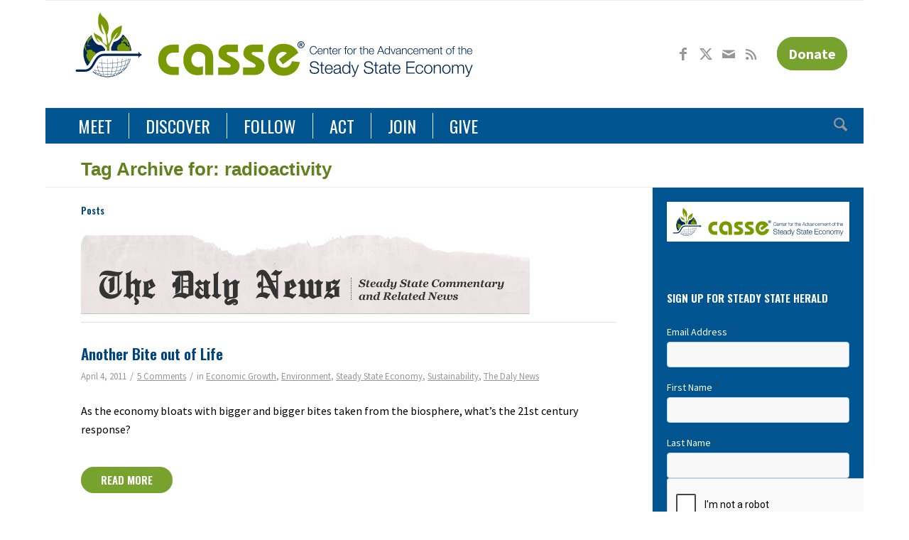

--- FILE ---
content_type: text/html; charset=UTF-8
request_url: https://steadystate.org/tag/radioactivity/
body_size: 20825
content:
<!DOCTYPE html>
<html lang="en-US" class="html_boxed responsive av-preloader-disabled av-default-lightbox  html_header_top html_logo_left html_bottom_nav_header html_menu_left html_custom html_header_sticky html_header_shrinking html_mobile_menu_tablet html_header_searchicon html_content_align_center html_header_unstick_top_disabled html_header_stretch html_av-overlay-side html_av-overlay-side-classic html_av-submenu-noclone html_entry_id_2994 av-cookies-no-cookie-consent av-no-preview html_text_menu_active ">
<head>
<meta charset="UTF-8" />
	


<!-- mobile setting -->
<meta name="viewport" content="width=device-width, initial-scale=1">

<!-- Scripts/CSS and wp_head hook -->
<meta name='robots' content='index, follow, max-image-preview:large, max-snippet:-1, max-video-preview:-1' />

	<!-- This site is optimized with the Yoast SEO plugin v26.7 - https://yoast.com/wordpress/plugins/seo/ -->
	<title>radioactivity Archives &#8211; Center for the Advancement of the Steady State Economy</title>
	<link rel="canonical" href="https://steadystate.org/tag/radioactivity/" />
	<meta property="og:locale" content="en_US" />
	<meta property="og:type" content="article" />
	<meta property="og:title" content="radioactivity Archives &#8211; Center for the Advancement of the Steady State Economy" />
	<meta property="og:url" content="https://steadystate.org/tag/radioactivity/" />
	<meta property="og:site_name" content="Center for the Advancement of the Steady State Economy" />
	<meta name="twitter:card" content="summary_large_image" />
	<meta name="twitter:site" content="@SteadyStateEcon" />
	<script type="application/ld+json" class="yoast-schema-graph">{"@context":"https://schema.org","@graph":[{"@type":"CollectionPage","@id":"https://steadystate.org/tag/radioactivity/","url":"https://steadystate.org/tag/radioactivity/","name":"radioactivity Archives &#8211; Center for the Advancement of the Steady State Economy","isPartOf":{"@id":"https://steadystate.org/#website"},"breadcrumb":{"@id":"https://steadystate.org/tag/radioactivity/#breadcrumb"},"inLanguage":"en-US"},{"@type":"BreadcrumbList","@id":"https://steadystate.org/tag/radioactivity/#breadcrumb","itemListElement":[{"@type":"ListItem","position":1,"name":"Home","item":"https://steadystate.org/steady-state/"},{"@type":"ListItem","position":2,"name":"radioactivity"}]},{"@type":"WebSite","@id":"https://steadystate.org/#website","url":"https://steadystate.org/","name":"Center for the Advancement of the Steady State Economy","description":"News of the Steady State Economy","potentialAction":[{"@type":"SearchAction","target":{"@type":"EntryPoint","urlTemplate":"https://steadystate.org/?s={search_term_string}"},"query-input":{"@type":"PropertyValueSpecification","valueRequired":true,"valueName":"search_term_string"}}],"inLanguage":"en-US"}]}</script>
	<!-- / Yoast SEO plugin. -->


<link rel='dns-prefetch' href='//secure.gravatar.com' />
<link rel='dns-prefetch' href='//www.googletagmanager.com' />
<link rel='dns-prefetch' href='//stats.wp.com' />
<link rel='dns-prefetch' href='//v0.wordpress.com' />
<link rel="alternate" type="application/rss+xml" title="Center for the Advancement of the Steady State Economy &raquo; Feed" href="https://steadystate.org/feed/" />
<link rel="alternate" type="application/rss+xml" title="Center for the Advancement of the Steady State Economy &raquo; Comments Feed" href="https://steadystate.org/comments/feed/" />
<link rel="alternate" type="application/rss+xml" title="Center for the Advancement of the Steady State Economy &raquo; radioactivity Tag Feed" href="https://steadystate.org/tag/radioactivity/feed/" />
<style id='wp-img-auto-sizes-contain-inline-css' type='text/css'>
img:is([sizes=auto i],[sizes^="auto," i]){contain-intrinsic-size:3000px 1500px}
/*# sourceURL=wp-img-auto-sizes-contain-inline-css */
</style>
<link rel='stylesheet' id='formidable-css' href='https://steadystate.org/wp-content/plugins/formidable/css/formidableforms.css?ver=1161641' type='text/css' media='all' />
<link rel='stylesheet' id='avia-grid-css' href='https://steadystate.org/wp-content/themes/enfold/css/grid.css?ver=7.1' type='text/css' media='all' />
<link rel='stylesheet' id='avia-base-css' href='https://steadystate.org/wp-content/themes/enfold/css/base.css?ver=7.1' type='text/css' media='all' />
<link rel='stylesheet' id='avia-layout-css' href='https://steadystate.org/wp-content/themes/enfold/css/layout.css?ver=7.1' type='text/css' media='all' />
<link rel='stylesheet' id='avia-module-audioplayer-css' href='https://steadystate.org/wp-content/themes/enfold/config-templatebuilder/avia-shortcodes/audio-player/audio-player.css?ver=7.1' type='text/css' media='all' />
<link rel='stylesheet' id='avia-module-blog-css' href='https://steadystate.org/wp-content/themes/enfold/config-templatebuilder/avia-shortcodes/blog/blog.css?ver=7.1' type='text/css' media='all' />
<link rel='stylesheet' id='avia-module-postslider-css' href='https://steadystate.org/wp-content/themes/enfold/config-templatebuilder/avia-shortcodes/postslider/postslider.css?ver=7.1' type='text/css' media='all' />
<link rel='stylesheet' id='avia-module-button-css' href='https://steadystate.org/wp-content/themes/enfold/config-templatebuilder/avia-shortcodes/buttons/buttons.css?ver=7.1' type='text/css' media='all' />
<link rel='stylesheet' id='avia-module-buttonrow-css' href='https://steadystate.org/wp-content/themes/enfold/config-templatebuilder/avia-shortcodes/buttonrow/buttonrow.css?ver=7.1' type='text/css' media='all' />
<link rel='stylesheet' id='avia-module-button-fullwidth-css' href='https://steadystate.org/wp-content/themes/enfold/config-templatebuilder/avia-shortcodes/buttons_fullwidth/buttons_fullwidth.css?ver=7.1' type='text/css' media='all' />
<link rel='stylesheet' id='avia-module-catalogue-css' href='https://steadystate.org/wp-content/themes/enfold/config-templatebuilder/avia-shortcodes/catalogue/catalogue.css?ver=7.1' type='text/css' media='all' />
<link rel='stylesheet' id='avia-module-comments-css' href='https://steadystate.org/wp-content/themes/enfold/config-templatebuilder/avia-shortcodes/comments/comments.css?ver=7.1' type='text/css' media='all' />
<link rel='stylesheet' id='avia-module-contact-css' href='https://steadystate.org/wp-content/themes/enfold/config-templatebuilder/avia-shortcodes/contact/contact.css?ver=7.1' type='text/css' media='all' />
<link rel='stylesheet' id='avia-module-slideshow-css' href='https://steadystate.org/wp-content/themes/enfold/config-templatebuilder/avia-shortcodes/slideshow/slideshow.css?ver=7.1' type='text/css' media='all' />
<link rel='stylesheet' id='avia-module-slideshow-contentpartner-css' href='https://steadystate.org/wp-content/themes/enfold/config-templatebuilder/avia-shortcodes/contentslider/contentslider.css?ver=7.1' type='text/css' media='all' />
<link rel='stylesheet' id='avia-module-countdown-css' href='https://steadystate.org/wp-content/themes/enfold/config-templatebuilder/avia-shortcodes/countdown/countdown.css?ver=7.1' type='text/css' media='all' />
<link rel='stylesheet' id='avia-module-dynamic-field-css' href='https://steadystate.org/wp-content/themes/enfold/config-templatebuilder/avia-shortcodes/dynamic_field/dynamic_field.css?ver=7.1' type='text/css' media='all' />
<link rel='stylesheet' id='avia-module-gallery-css' href='https://steadystate.org/wp-content/themes/enfold/config-templatebuilder/avia-shortcodes/gallery/gallery.css?ver=7.1' type='text/css' media='all' />
<link rel='stylesheet' id='avia-module-gallery-hor-css' href='https://steadystate.org/wp-content/themes/enfold/config-templatebuilder/avia-shortcodes/gallery_horizontal/gallery_horizontal.css?ver=7.1' type='text/css' media='all' />
<link rel='stylesheet' id='avia-module-maps-css' href='https://steadystate.org/wp-content/themes/enfold/config-templatebuilder/avia-shortcodes/google_maps/google_maps.css?ver=7.1' type='text/css' media='all' />
<link rel='stylesheet' id='avia-module-gridrow-css' href='https://steadystate.org/wp-content/themes/enfold/config-templatebuilder/avia-shortcodes/grid_row/grid_row.css?ver=7.1' type='text/css' media='all' />
<link rel='stylesheet' id='avia-module-heading-css' href='https://steadystate.org/wp-content/themes/enfold/config-templatebuilder/avia-shortcodes/heading/heading.css?ver=7.1' type='text/css' media='all' />
<link rel='stylesheet' id='avia-module-rotator-css' href='https://steadystate.org/wp-content/themes/enfold/config-templatebuilder/avia-shortcodes/headline_rotator/headline_rotator.css?ver=7.1' type='text/css' media='all' />
<link rel='stylesheet' id='avia-module-hr-css' href='https://steadystate.org/wp-content/themes/enfold/config-templatebuilder/avia-shortcodes/hr/hr.css?ver=7.1' type='text/css' media='all' />
<link rel='stylesheet' id='avia-module-icon-css' href='https://steadystate.org/wp-content/themes/enfold/config-templatebuilder/avia-shortcodes/icon/icon.css?ver=7.1' type='text/css' media='all' />
<link rel='stylesheet' id='avia-module-icon-circles-css' href='https://steadystate.org/wp-content/themes/enfold/config-templatebuilder/avia-shortcodes/icon_circles/icon_circles.css?ver=7.1' type='text/css' media='all' />
<link rel='stylesheet' id='avia-module-iconbox-css' href='https://steadystate.org/wp-content/themes/enfold/config-templatebuilder/avia-shortcodes/iconbox/iconbox.css?ver=7.1' type='text/css' media='all' />
<link rel='stylesheet' id='avia-module-icongrid-css' href='https://steadystate.org/wp-content/themes/enfold/config-templatebuilder/avia-shortcodes/icongrid/icongrid.css?ver=7.1' type='text/css' media='all' />
<link rel='stylesheet' id='avia-module-iconlist-css' href='https://steadystate.org/wp-content/themes/enfold/config-templatebuilder/avia-shortcodes/iconlist/iconlist.css?ver=7.1' type='text/css' media='all' />
<link rel='stylesheet' id='avia-module-image-css' href='https://steadystate.org/wp-content/themes/enfold/config-templatebuilder/avia-shortcodes/image/image.css?ver=7.1' type='text/css' media='all' />
<link rel='stylesheet' id='avia-module-image-diff-css' href='https://steadystate.org/wp-content/themes/enfold/config-templatebuilder/avia-shortcodes/image_diff/image_diff.css?ver=7.1' type='text/css' media='all' />
<link rel='stylesheet' id='avia-module-hotspot-css' href='https://steadystate.org/wp-content/themes/enfold/config-templatebuilder/avia-shortcodes/image_hotspots/image_hotspots.css?ver=7.1' type='text/css' media='all' />
<link rel='stylesheet' id='avia-module-sc-lottie-animation-css' href='https://steadystate.org/wp-content/themes/enfold/config-templatebuilder/avia-shortcodes/lottie_animation/lottie_animation.css?ver=7.1' type='text/css' media='all' />
<link rel='stylesheet' id='avia-module-magazine-css' href='https://steadystate.org/wp-content/themes/enfold/config-templatebuilder/avia-shortcodes/magazine/magazine.css?ver=7.1' type='text/css' media='all' />
<link rel='stylesheet' id='avia-module-masonry-css' href='https://steadystate.org/wp-content/themes/enfold/config-templatebuilder/avia-shortcodes/masonry_entries/masonry_entries.css?ver=7.1' type='text/css' media='all' />
<link rel='stylesheet' id='avia-siteloader-css' href='https://steadystate.org/wp-content/themes/enfold/css/avia-snippet-site-preloader.css?ver=7.1' type='text/css' media='all' />
<link rel='stylesheet' id='avia-module-menu-css' href='https://steadystate.org/wp-content/themes/enfold/config-templatebuilder/avia-shortcodes/menu/menu.css?ver=7.1' type='text/css' media='all' />
<link rel='stylesheet' id='avia-module-notification-css' href='https://steadystate.org/wp-content/themes/enfold/config-templatebuilder/avia-shortcodes/notification/notification.css?ver=7.1' type='text/css' media='all' />
<link rel='stylesheet' id='avia-module-numbers-css' href='https://steadystate.org/wp-content/themes/enfold/config-templatebuilder/avia-shortcodes/numbers/numbers.css?ver=7.1' type='text/css' media='all' />
<link rel='stylesheet' id='avia-module-portfolio-css' href='https://steadystate.org/wp-content/themes/enfold/config-templatebuilder/avia-shortcodes/portfolio/portfolio.css?ver=7.1' type='text/css' media='all' />
<link rel='stylesheet' id='avia-module-post-metadata-css' href='https://steadystate.org/wp-content/themes/enfold/config-templatebuilder/avia-shortcodes/post_metadata/post_metadata.css?ver=7.1' type='text/css' media='all' />
<link rel='stylesheet' id='avia-module-progress-bar-css' href='https://steadystate.org/wp-content/themes/enfold/config-templatebuilder/avia-shortcodes/progressbar/progressbar.css?ver=7.1' type='text/css' media='all' />
<link rel='stylesheet' id='avia-module-promobox-css' href='https://steadystate.org/wp-content/themes/enfold/config-templatebuilder/avia-shortcodes/promobox/promobox.css?ver=7.1' type='text/css' media='all' />
<link rel='stylesheet' id='avia-sc-search-css' href='https://steadystate.org/wp-content/themes/enfold/config-templatebuilder/avia-shortcodes/search/search.css?ver=7.1' type='text/css' media='all' />
<link rel='stylesheet' id='avia-module-slideshow-accordion-css' href='https://steadystate.org/wp-content/themes/enfold/config-templatebuilder/avia-shortcodes/slideshow_accordion/slideshow_accordion.css?ver=7.1' type='text/css' media='all' />
<link rel='stylesheet' id='avia-module-slideshow-feature-image-css' href='https://steadystate.org/wp-content/themes/enfold/config-templatebuilder/avia-shortcodes/slideshow_feature_image/slideshow_feature_image.css?ver=7.1' type='text/css' media='all' />
<link rel='stylesheet' id='avia-module-slideshow-fullsize-css' href='https://steadystate.org/wp-content/themes/enfold/config-templatebuilder/avia-shortcodes/slideshow_fullsize/slideshow_fullsize.css?ver=7.1' type='text/css' media='all' />
<link rel='stylesheet' id='avia-module-slideshow-fullscreen-css' href='https://steadystate.org/wp-content/themes/enfold/config-templatebuilder/avia-shortcodes/slideshow_fullscreen/slideshow_fullscreen.css?ver=7.1' type='text/css' media='all' />
<link rel='stylesheet' id='avia-module-social-css' href='https://steadystate.org/wp-content/themes/enfold/config-templatebuilder/avia-shortcodes/social_share/social_share.css?ver=7.1' type='text/css' media='all' />
<link rel='stylesheet' id='avia-module-tabsection-css' href='https://steadystate.org/wp-content/themes/enfold/config-templatebuilder/avia-shortcodes/tab_section/tab_section.css?ver=7.1' type='text/css' media='all' />
<link rel='stylesheet' id='avia-module-table-css' href='https://steadystate.org/wp-content/themes/enfold/config-templatebuilder/avia-shortcodes/table/table.css?ver=7.1' type='text/css' media='all' />
<link rel='stylesheet' id='avia-module-tabs-css' href='https://steadystate.org/wp-content/themes/enfold/config-templatebuilder/avia-shortcodes/tabs/tabs.css?ver=7.1' type='text/css' media='all' />
<link rel='stylesheet' id='avia-module-team-css' href='https://steadystate.org/wp-content/themes/enfold/config-templatebuilder/avia-shortcodes/team/team.css?ver=7.1' type='text/css' media='all' />
<link rel='stylesheet' id='avia-module-testimonials-css' href='https://steadystate.org/wp-content/themes/enfold/config-templatebuilder/avia-shortcodes/testimonials/testimonials.css?ver=7.1' type='text/css' media='all' />
<link rel='stylesheet' id='avia-module-timeline-css' href='https://steadystate.org/wp-content/themes/enfold/config-templatebuilder/avia-shortcodes/timeline/timeline.css?ver=7.1' type='text/css' media='all' />
<link rel='stylesheet' id='avia-module-toggles-css' href='https://steadystate.org/wp-content/themes/enfold/config-templatebuilder/avia-shortcodes/toggles/toggles.css?ver=7.1' type='text/css' media='all' />
<link rel='stylesheet' id='avia-module-video-css' href='https://steadystate.org/wp-content/themes/enfold/config-templatebuilder/avia-shortcodes/video/video.css?ver=7.1' type='text/css' media='all' />
<style id='wp-block-library-inline-css' type='text/css'>
:root{--wp-block-synced-color:#7a00df;--wp-block-synced-color--rgb:122,0,223;--wp-bound-block-color:var(--wp-block-synced-color);--wp-editor-canvas-background:#ddd;--wp-admin-theme-color:#007cba;--wp-admin-theme-color--rgb:0,124,186;--wp-admin-theme-color-darker-10:#006ba1;--wp-admin-theme-color-darker-10--rgb:0,107,160.5;--wp-admin-theme-color-darker-20:#005a87;--wp-admin-theme-color-darker-20--rgb:0,90,135;--wp-admin-border-width-focus:2px}@media (min-resolution:192dpi){:root{--wp-admin-border-width-focus:1.5px}}.wp-element-button{cursor:pointer}:root .has-very-light-gray-background-color{background-color:#eee}:root .has-very-dark-gray-background-color{background-color:#313131}:root .has-very-light-gray-color{color:#eee}:root .has-very-dark-gray-color{color:#313131}:root .has-vivid-green-cyan-to-vivid-cyan-blue-gradient-background{background:linear-gradient(135deg,#00d084,#0693e3)}:root .has-purple-crush-gradient-background{background:linear-gradient(135deg,#34e2e4,#4721fb 50%,#ab1dfe)}:root .has-hazy-dawn-gradient-background{background:linear-gradient(135deg,#faaca8,#dad0ec)}:root .has-subdued-olive-gradient-background{background:linear-gradient(135deg,#fafae1,#67a671)}:root .has-atomic-cream-gradient-background{background:linear-gradient(135deg,#fdd79a,#004a59)}:root .has-nightshade-gradient-background{background:linear-gradient(135deg,#330968,#31cdcf)}:root .has-midnight-gradient-background{background:linear-gradient(135deg,#020381,#2874fc)}:root{--wp--preset--font-size--normal:16px;--wp--preset--font-size--huge:42px}.has-regular-font-size{font-size:1em}.has-larger-font-size{font-size:2.625em}.has-normal-font-size{font-size:var(--wp--preset--font-size--normal)}.has-huge-font-size{font-size:var(--wp--preset--font-size--huge)}.has-text-align-center{text-align:center}.has-text-align-left{text-align:left}.has-text-align-right{text-align:right}.has-fit-text{white-space:nowrap!important}#end-resizable-editor-section{display:none}.aligncenter{clear:both}.items-justified-left{justify-content:flex-start}.items-justified-center{justify-content:center}.items-justified-right{justify-content:flex-end}.items-justified-space-between{justify-content:space-between}.screen-reader-text{border:0;clip-path:inset(50%);height:1px;margin:-1px;overflow:hidden;padding:0;position:absolute;width:1px;word-wrap:normal!important}.screen-reader-text:focus{background-color:#ddd;clip-path:none;color:#444;display:block;font-size:1em;height:auto;left:5px;line-height:normal;padding:15px 23px 14px;text-decoration:none;top:5px;width:auto;z-index:100000}html :where(.has-border-color){border-style:solid}html :where([style*=border-top-color]){border-top-style:solid}html :where([style*=border-right-color]){border-right-style:solid}html :where([style*=border-bottom-color]){border-bottom-style:solid}html :where([style*=border-left-color]){border-left-style:solid}html :where([style*=border-width]){border-style:solid}html :where([style*=border-top-width]){border-top-style:solid}html :where([style*=border-right-width]){border-right-style:solid}html :where([style*=border-bottom-width]){border-bottom-style:solid}html :where([style*=border-left-width]){border-left-style:solid}html :where(img[class*=wp-image-]){height:auto;max-width:100%}:where(figure){margin:0 0 1em}html :where(.is-position-sticky){--wp-admin--admin-bar--position-offset:var(--wp-admin--admin-bar--height,0px)}@media screen and (max-width:600px){html :where(.is-position-sticky){--wp-admin--admin-bar--position-offset:0px}}

/*# sourceURL=wp-block-library-inline-css */
</style><style id='global-styles-inline-css' type='text/css'>
:root{--wp--preset--aspect-ratio--square: 1;--wp--preset--aspect-ratio--4-3: 4/3;--wp--preset--aspect-ratio--3-4: 3/4;--wp--preset--aspect-ratio--3-2: 3/2;--wp--preset--aspect-ratio--2-3: 2/3;--wp--preset--aspect-ratio--16-9: 16/9;--wp--preset--aspect-ratio--9-16: 9/16;--wp--preset--color--black: #000000;--wp--preset--color--cyan-bluish-gray: #abb8c3;--wp--preset--color--white: #ffffff;--wp--preset--color--pale-pink: #f78da7;--wp--preset--color--vivid-red: #cf2e2e;--wp--preset--color--luminous-vivid-orange: #ff6900;--wp--preset--color--luminous-vivid-amber: #fcb900;--wp--preset--color--light-green-cyan: #7bdcb5;--wp--preset--color--vivid-green-cyan: #00d084;--wp--preset--color--pale-cyan-blue: #8ed1fc;--wp--preset--color--vivid-cyan-blue: #0693e3;--wp--preset--color--vivid-purple: #9b51e0;--wp--preset--color--metallic-red: #b02b2c;--wp--preset--color--maximum-yellow-red: #edae44;--wp--preset--color--yellow-sun: #eeee22;--wp--preset--color--palm-leaf: #83a846;--wp--preset--color--aero: #7bb0e7;--wp--preset--color--old-lavender: #745f7e;--wp--preset--color--steel-teal: #5f8789;--wp--preset--color--raspberry-pink: #d65799;--wp--preset--color--medium-turquoise: #4ecac2;--wp--preset--gradient--vivid-cyan-blue-to-vivid-purple: linear-gradient(135deg,rgb(6,147,227) 0%,rgb(155,81,224) 100%);--wp--preset--gradient--light-green-cyan-to-vivid-green-cyan: linear-gradient(135deg,rgb(122,220,180) 0%,rgb(0,208,130) 100%);--wp--preset--gradient--luminous-vivid-amber-to-luminous-vivid-orange: linear-gradient(135deg,rgb(252,185,0) 0%,rgb(255,105,0) 100%);--wp--preset--gradient--luminous-vivid-orange-to-vivid-red: linear-gradient(135deg,rgb(255,105,0) 0%,rgb(207,46,46) 100%);--wp--preset--gradient--very-light-gray-to-cyan-bluish-gray: linear-gradient(135deg,rgb(238,238,238) 0%,rgb(169,184,195) 100%);--wp--preset--gradient--cool-to-warm-spectrum: linear-gradient(135deg,rgb(74,234,220) 0%,rgb(151,120,209) 20%,rgb(207,42,186) 40%,rgb(238,44,130) 60%,rgb(251,105,98) 80%,rgb(254,248,76) 100%);--wp--preset--gradient--blush-light-purple: linear-gradient(135deg,rgb(255,206,236) 0%,rgb(152,150,240) 100%);--wp--preset--gradient--blush-bordeaux: linear-gradient(135deg,rgb(254,205,165) 0%,rgb(254,45,45) 50%,rgb(107,0,62) 100%);--wp--preset--gradient--luminous-dusk: linear-gradient(135deg,rgb(255,203,112) 0%,rgb(199,81,192) 50%,rgb(65,88,208) 100%);--wp--preset--gradient--pale-ocean: linear-gradient(135deg,rgb(255,245,203) 0%,rgb(182,227,212) 50%,rgb(51,167,181) 100%);--wp--preset--gradient--electric-grass: linear-gradient(135deg,rgb(202,248,128) 0%,rgb(113,206,126) 100%);--wp--preset--gradient--midnight: linear-gradient(135deg,rgb(2,3,129) 0%,rgb(40,116,252) 100%);--wp--preset--font-size--small: 1rem;--wp--preset--font-size--medium: 1.125rem;--wp--preset--font-size--large: 1.75rem;--wp--preset--font-size--x-large: clamp(1.75rem, 3vw, 2.25rem);--wp--preset--spacing--20: 0.44rem;--wp--preset--spacing--30: 0.67rem;--wp--preset--spacing--40: 1rem;--wp--preset--spacing--50: 1.5rem;--wp--preset--spacing--60: 2.25rem;--wp--preset--spacing--70: 3.38rem;--wp--preset--spacing--80: 5.06rem;--wp--preset--shadow--natural: 6px 6px 9px rgba(0, 0, 0, 0.2);--wp--preset--shadow--deep: 12px 12px 50px rgba(0, 0, 0, 0.4);--wp--preset--shadow--sharp: 6px 6px 0px rgba(0, 0, 0, 0.2);--wp--preset--shadow--outlined: 6px 6px 0px -3px rgb(255, 255, 255), 6px 6px rgb(0, 0, 0);--wp--preset--shadow--crisp: 6px 6px 0px rgb(0, 0, 0);}:root { --wp--style--global--content-size: 800px;--wp--style--global--wide-size: 1130px; }:where(body) { margin: 0; }.wp-site-blocks > .alignleft { float: left; margin-right: 2em; }.wp-site-blocks > .alignright { float: right; margin-left: 2em; }.wp-site-blocks > .aligncenter { justify-content: center; margin-left: auto; margin-right: auto; }:where(.is-layout-flex){gap: 0.5em;}:where(.is-layout-grid){gap: 0.5em;}.is-layout-flow > .alignleft{float: left;margin-inline-start: 0;margin-inline-end: 2em;}.is-layout-flow > .alignright{float: right;margin-inline-start: 2em;margin-inline-end: 0;}.is-layout-flow > .aligncenter{margin-left: auto !important;margin-right: auto !important;}.is-layout-constrained > .alignleft{float: left;margin-inline-start: 0;margin-inline-end: 2em;}.is-layout-constrained > .alignright{float: right;margin-inline-start: 2em;margin-inline-end: 0;}.is-layout-constrained > .aligncenter{margin-left: auto !important;margin-right: auto !important;}.is-layout-constrained > :where(:not(.alignleft):not(.alignright):not(.alignfull)){max-width: var(--wp--style--global--content-size);margin-left: auto !important;margin-right: auto !important;}.is-layout-constrained > .alignwide{max-width: var(--wp--style--global--wide-size);}body .is-layout-flex{display: flex;}.is-layout-flex{flex-wrap: wrap;align-items: center;}.is-layout-flex > :is(*, div){margin: 0;}body .is-layout-grid{display: grid;}.is-layout-grid > :is(*, div){margin: 0;}body{padding-top: 0px;padding-right: 0px;padding-bottom: 0px;padding-left: 0px;}a:where(:not(.wp-element-button)){text-decoration: underline;}:root :where(.wp-element-button, .wp-block-button__link){background-color: #32373c;border-width: 0;color: #fff;font-family: inherit;font-size: inherit;font-style: inherit;font-weight: inherit;letter-spacing: inherit;line-height: inherit;padding-top: calc(0.667em + 2px);padding-right: calc(1.333em + 2px);padding-bottom: calc(0.667em + 2px);padding-left: calc(1.333em + 2px);text-decoration: none;text-transform: inherit;}.has-black-color{color: var(--wp--preset--color--black) !important;}.has-cyan-bluish-gray-color{color: var(--wp--preset--color--cyan-bluish-gray) !important;}.has-white-color{color: var(--wp--preset--color--white) !important;}.has-pale-pink-color{color: var(--wp--preset--color--pale-pink) !important;}.has-vivid-red-color{color: var(--wp--preset--color--vivid-red) !important;}.has-luminous-vivid-orange-color{color: var(--wp--preset--color--luminous-vivid-orange) !important;}.has-luminous-vivid-amber-color{color: var(--wp--preset--color--luminous-vivid-amber) !important;}.has-light-green-cyan-color{color: var(--wp--preset--color--light-green-cyan) !important;}.has-vivid-green-cyan-color{color: var(--wp--preset--color--vivid-green-cyan) !important;}.has-pale-cyan-blue-color{color: var(--wp--preset--color--pale-cyan-blue) !important;}.has-vivid-cyan-blue-color{color: var(--wp--preset--color--vivid-cyan-blue) !important;}.has-vivid-purple-color{color: var(--wp--preset--color--vivid-purple) !important;}.has-metallic-red-color{color: var(--wp--preset--color--metallic-red) !important;}.has-maximum-yellow-red-color{color: var(--wp--preset--color--maximum-yellow-red) !important;}.has-yellow-sun-color{color: var(--wp--preset--color--yellow-sun) !important;}.has-palm-leaf-color{color: var(--wp--preset--color--palm-leaf) !important;}.has-aero-color{color: var(--wp--preset--color--aero) !important;}.has-old-lavender-color{color: var(--wp--preset--color--old-lavender) !important;}.has-steel-teal-color{color: var(--wp--preset--color--steel-teal) !important;}.has-raspberry-pink-color{color: var(--wp--preset--color--raspberry-pink) !important;}.has-medium-turquoise-color{color: var(--wp--preset--color--medium-turquoise) !important;}.has-black-background-color{background-color: var(--wp--preset--color--black) !important;}.has-cyan-bluish-gray-background-color{background-color: var(--wp--preset--color--cyan-bluish-gray) !important;}.has-white-background-color{background-color: var(--wp--preset--color--white) !important;}.has-pale-pink-background-color{background-color: var(--wp--preset--color--pale-pink) !important;}.has-vivid-red-background-color{background-color: var(--wp--preset--color--vivid-red) !important;}.has-luminous-vivid-orange-background-color{background-color: var(--wp--preset--color--luminous-vivid-orange) !important;}.has-luminous-vivid-amber-background-color{background-color: var(--wp--preset--color--luminous-vivid-amber) !important;}.has-light-green-cyan-background-color{background-color: var(--wp--preset--color--light-green-cyan) !important;}.has-vivid-green-cyan-background-color{background-color: var(--wp--preset--color--vivid-green-cyan) !important;}.has-pale-cyan-blue-background-color{background-color: var(--wp--preset--color--pale-cyan-blue) !important;}.has-vivid-cyan-blue-background-color{background-color: var(--wp--preset--color--vivid-cyan-blue) !important;}.has-vivid-purple-background-color{background-color: var(--wp--preset--color--vivid-purple) !important;}.has-metallic-red-background-color{background-color: var(--wp--preset--color--metallic-red) !important;}.has-maximum-yellow-red-background-color{background-color: var(--wp--preset--color--maximum-yellow-red) !important;}.has-yellow-sun-background-color{background-color: var(--wp--preset--color--yellow-sun) !important;}.has-palm-leaf-background-color{background-color: var(--wp--preset--color--palm-leaf) !important;}.has-aero-background-color{background-color: var(--wp--preset--color--aero) !important;}.has-old-lavender-background-color{background-color: var(--wp--preset--color--old-lavender) !important;}.has-steel-teal-background-color{background-color: var(--wp--preset--color--steel-teal) !important;}.has-raspberry-pink-background-color{background-color: var(--wp--preset--color--raspberry-pink) !important;}.has-medium-turquoise-background-color{background-color: var(--wp--preset--color--medium-turquoise) !important;}.has-black-border-color{border-color: var(--wp--preset--color--black) !important;}.has-cyan-bluish-gray-border-color{border-color: var(--wp--preset--color--cyan-bluish-gray) !important;}.has-white-border-color{border-color: var(--wp--preset--color--white) !important;}.has-pale-pink-border-color{border-color: var(--wp--preset--color--pale-pink) !important;}.has-vivid-red-border-color{border-color: var(--wp--preset--color--vivid-red) !important;}.has-luminous-vivid-orange-border-color{border-color: var(--wp--preset--color--luminous-vivid-orange) !important;}.has-luminous-vivid-amber-border-color{border-color: var(--wp--preset--color--luminous-vivid-amber) !important;}.has-light-green-cyan-border-color{border-color: var(--wp--preset--color--light-green-cyan) !important;}.has-vivid-green-cyan-border-color{border-color: var(--wp--preset--color--vivid-green-cyan) !important;}.has-pale-cyan-blue-border-color{border-color: var(--wp--preset--color--pale-cyan-blue) !important;}.has-vivid-cyan-blue-border-color{border-color: var(--wp--preset--color--vivid-cyan-blue) !important;}.has-vivid-purple-border-color{border-color: var(--wp--preset--color--vivid-purple) !important;}.has-metallic-red-border-color{border-color: var(--wp--preset--color--metallic-red) !important;}.has-maximum-yellow-red-border-color{border-color: var(--wp--preset--color--maximum-yellow-red) !important;}.has-yellow-sun-border-color{border-color: var(--wp--preset--color--yellow-sun) !important;}.has-palm-leaf-border-color{border-color: var(--wp--preset--color--palm-leaf) !important;}.has-aero-border-color{border-color: var(--wp--preset--color--aero) !important;}.has-old-lavender-border-color{border-color: var(--wp--preset--color--old-lavender) !important;}.has-steel-teal-border-color{border-color: var(--wp--preset--color--steel-teal) !important;}.has-raspberry-pink-border-color{border-color: var(--wp--preset--color--raspberry-pink) !important;}.has-medium-turquoise-border-color{border-color: var(--wp--preset--color--medium-turquoise) !important;}.has-vivid-cyan-blue-to-vivid-purple-gradient-background{background: var(--wp--preset--gradient--vivid-cyan-blue-to-vivid-purple) !important;}.has-light-green-cyan-to-vivid-green-cyan-gradient-background{background: var(--wp--preset--gradient--light-green-cyan-to-vivid-green-cyan) !important;}.has-luminous-vivid-amber-to-luminous-vivid-orange-gradient-background{background: var(--wp--preset--gradient--luminous-vivid-amber-to-luminous-vivid-orange) !important;}.has-luminous-vivid-orange-to-vivid-red-gradient-background{background: var(--wp--preset--gradient--luminous-vivid-orange-to-vivid-red) !important;}.has-very-light-gray-to-cyan-bluish-gray-gradient-background{background: var(--wp--preset--gradient--very-light-gray-to-cyan-bluish-gray) !important;}.has-cool-to-warm-spectrum-gradient-background{background: var(--wp--preset--gradient--cool-to-warm-spectrum) !important;}.has-blush-light-purple-gradient-background{background: var(--wp--preset--gradient--blush-light-purple) !important;}.has-blush-bordeaux-gradient-background{background: var(--wp--preset--gradient--blush-bordeaux) !important;}.has-luminous-dusk-gradient-background{background: var(--wp--preset--gradient--luminous-dusk) !important;}.has-pale-ocean-gradient-background{background: var(--wp--preset--gradient--pale-ocean) !important;}.has-electric-grass-gradient-background{background: var(--wp--preset--gradient--electric-grass) !important;}.has-midnight-gradient-background{background: var(--wp--preset--gradient--midnight) !important;}.has-small-font-size{font-size: var(--wp--preset--font-size--small) !important;}.has-medium-font-size{font-size: var(--wp--preset--font-size--medium) !important;}.has-large-font-size{font-size: var(--wp--preset--font-size--large) !important;}.has-x-large-font-size{font-size: var(--wp--preset--font-size--x-large) !important;}
/*# sourceURL=global-styles-inline-css */
</style>

<link rel='stylesheet' id='wp-components-css' href='https://steadystate.org/wp-includes/css/dist/components/style.min.css?ver=d0f197852c6caee0ec7d37e1a927daac' type='text/css' media='all' />
<link rel='stylesheet' id='wp-preferences-css' href='https://steadystate.org/wp-includes/css/dist/preferences/style.min.css?ver=d0f197852c6caee0ec7d37e1a927daac' type='text/css' media='all' />
<link rel='stylesheet' id='wp-block-editor-css' href='https://steadystate.org/wp-includes/css/dist/block-editor/style.min.css?ver=d0f197852c6caee0ec7d37e1a927daac' type='text/css' media='all' />
<link rel='stylesheet' id='popup-maker-block-library-style-css' href='https://steadystate.org/wp-content/plugins/popup-maker/dist/packages/block-library-style.css?ver=dbea705cfafe089d65f1' type='text/css' media='all' />
<link rel='stylesheet' id='avia-scs-css' href='https://steadystate.org/wp-content/themes/enfold/css/shortcodes.css?ver=7.1' type='text/css' media='all' />
<link rel='stylesheet' id='avia-fold-unfold-css' href='https://steadystate.org/wp-content/themes/enfold/css/avia-snippet-fold-unfold.css?ver=7.1' type='text/css' media='all' />
<link rel='stylesheet' id='avia-popup-css-css' href='https://steadystate.org/wp-content/themes/enfold/js/aviapopup/magnific-popup.min.css?ver=7.1' type='text/css' media='screen' />
<link rel='stylesheet' id='avia-lightbox-css' href='https://steadystate.org/wp-content/themes/enfold/css/avia-snippet-lightbox.css?ver=7.1' type='text/css' media='screen' />
<link rel='stylesheet' id='avia-widget-css-css' href='https://steadystate.org/wp-content/themes/enfold/css/avia-snippet-widget.css?ver=7.1' type='text/css' media='screen' />
<link rel='stylesheet' id='avia-dynamic-css' href='https://steadystate.org/wp-content/uploads/dynamic_avia/blueunderground.css?ver=696a6a333981f' type='text/css' media='all' />
<link rel='stylesheet' id='avia-custom-css' href='https://steadystate.org/wp-content/themes/enfold/css/custom.css?ver=7.1' type='text/css' media='all' />
<link rel='stylesheet' id='avia-style-css' href='https://steadystate.org/wp-content/themes/blueunderground/style.css?ver=7.1' type='text/css' media='all' />
<script type="text/javascript" src="https://steadystate.org/wp-includes/js/jquery/jquery.min.js?ver=3.7.1" id="jquery-core-js"></script>
<script type="text/javascript" src="https://steadystate.org/wp-includes/js/jquery/jquery-migrate.min.js?ver=3.4.1" id="jquery-migrate-js"></script>
<script type="text/javascript" src="https://steadystate.org/wp-content/themes/enfold/js/avia-js.js?ver=7.1" id="avia-js-js"></script>
<script type="text/javascript" src="https://steadystate.org/wp-content/themes/enfold/js/avia-compat.js?ver=7.1" id="avia-compat-js"></script>

<!-- Google tag (gtag.js) snippet added by Site Kit -->
<!-- Google Analytics snippet added by Site Kit -->
<script type="text/javascript" src="https://www.googletagmanager.com/gtag/js?id=G-1X8ZSLBMTT" id="google_gtagjs-js" async></script>
<script type="text/javascript" id="google_gtagjs-js-after">
/* <![CDATA[ */
window.dataLayer = window.dataLayer || [];function gtag(){dataLayer.push(arguments);}
gtag("set","linker",{"domains":["steadystate.org"]});
gtag("js", new Date());
gtag("set", "developer_id.dZTNiMT", true);
gtag("config", "G-1X8ZSLBMTT");
 window._googlesitekit = window._googlesitekit || {}; window._googlesitekit.throttledEvents = []; window._googlesitekit.gtagEvent = (name, data) => { var key = JSON.stringify( { name, data } ); if ( !! window._googlesitekit.throttledEvents[ key ] ) { return; } window._googlesitekit.throttledEvents[ key ] = true; setTimeout( () => { delete window._googlesitekit.throttledEvents[ key ]; }, 5 ); gtag( "event", name, { ...data, event_source: "site-kit" } ); }; 
//# sourceURL=google_gtagjs-js-after
/* ]]> */
</script>
<link rel="https://api.w.org/" href="https://steadystate.org/wp-json/" /><link rel="alternate" title="JSON" type="application/json" href="https://steadystate.org/wp-json/wp/v2/tags/543" /><link rel="EditURI" type="application/rsd+xml" title="RSD" href="https://steadystate.org/xmlrpc.php?rsd" />
<meta name="generator" content="Site Kit by Google 1.168.0" />
<!--BEGIN: TRACKING CODE MANAGER (v2.5.0) BY INTELLYWP.COM IN HEAD//-->
<!-- Twitter universal website tag code -->
<script>
!function(e,t,n,s,u,a){e.twq||(s=e.twq=function(){s.exe?s.exe.apply(s,arguments):s.queue.push(arguments);
},s.version='1.1',s.queue=[],u=t.createElement(n),u.async=!0,u.src='//static.ads-twitter.com/uwt.js',
a=t.getElementsByTagName(n)[0],a.parentNode.insertBefore(u,a))}(window,document,'script');
// Insert Twitter Pixel ID and Standard Event data below
twq('init','o3z4x');
twq('track','PageView');
</script>
<!-- End Twitter universal website tag code -->
<!-- Twitter universal website tag code -->
<script>
!function(e,t,n,s,u,a){e.twq||(s=e.twq=function(){s.exe?s.exe.apply(s,arguments):s.queue.push(arguments);
},s.version='1.1',s.queue=[],u=t.createElement(n),u.async=!0,u.src='//static.ads-twitter.com/uwt.js',
a=t.getElementsByTagName(n)[0],a.parentNode.insertBefore(u,a))}(window,document,'script');
// Insert Twitter Pixel ID and Standard Event data below
twq('init','o3z4x');
twq('track','PageView');
</script>
<!-- End Twitter universal website tag code -->
<!--END: https://wordpress.org/plugins/tracking-code-manager IN HEAD//--><script>document.documentElement.className += " js";</script>
	<style>img#wpstats{display:none}</style>
		
<link rel="icon" href="/wp-content/uploads/favicon-casse.ico" type="image/x-icon">
<!--[if lt IE 9]><script src="https://steadystate.org/wp-content/themes/enfold/js/html5shiv.js"></script><![endif]--><link rel="profile" href="https://gmpg.org/xfn/11" />
<link rel="alternate" type="application/rss+xml" title="Center for the Advancement of the Steady State Economy RSS2 Feed" href="https://steadystate.org/feed/" />
<link rel="pingback" href="https://steadystate.org/xmlrpc.php" />

<style type='text/css' media='screen'>
 #top #header_main > .container, #top #header_main > .container .main_menu  .av-main-nav > li > a, #top #header_main #menu-item-shop .cart_dropdown_link{ height:150px; line-height: 150px; }
 .html_top_nav_header .av-logo-container{ height:150px;  }
 .html_header_top.html_header_sticky #top #wrap_all #main{ padding-top:202px; } 
</style>
<link rel="icon" href="https://steadystate.org/wp-content/uploads/cropped-logo-casse-180-32x32.png" sizes="32x32" />
<link rel="icon" href="https://steadystate.org/wp-content/uploads/cropped-logo-casse-180-192x192.png" sizes="192x192" />
<link rel="apple-touch-icon" href="https://steadystate.org/wp-content/uploads/cropped-logo-casse-180-180x180.png" />
<meta name="msapplication-TileImage" content="https://steadystate.org/wp-content/uploads/cropped-logo-casse-180-270x270.png" />
<style type="text/css">
		@font-face {font-family: 'entypo-fontello-enfold'; font-weight: normal; font-style: normal; font-display: auto;
		src: url('https://steadystate.org/wp-content/themes/enfold/config-templatebuilder/avia-template-builder/assets/fonts/entypo-fontello-enfold/entypo-fontello-enfold.woff2') format('woff2'),
		url('https://steadystate.org/wp-content/themes/enfold/config-templatebuilder/avia-template-builder/assets/fonts/entypo-fontello-enfold/entypo-fontello-enfold.woff') format('woff'),
		url('https://steadystate.org/wp-content/themes/enfold/config-templatebuilder/avia-template-builder/assets/fonts/entypo-fontello-enfold/entypo-fontello-enfold.ttf') format('truetype'),
		url('https://steadystate.org/wp-content/themes/enfold/config-templatebuilder/avia-template-builder/assets/fonts/entypo-fontello-enfold/entypo-fontello-enfold.svg#entypo-fontello-enfold') format('svg'),
		url('https://steadystate.org/wp-content/themes/enfold/config-templatebuilder/avia-template-builder/assets/fonts/entypo-fontello-enfold/entypo-fontello-enfold.eot'),
		url('https://steadystate.org/wp-content/themes/enfold/config-templatebuilder/avia-template-builder/assets/fonts/entypo-fontello-enfold/entypo-fontello-enfold.eot?#iefix') format('embedded-opentype');
		}

		#top .avia-font-entypo-fontello-enfold, body .avia-font-entypo-fontello-enfold, html body [data-av_iconfont='entypo-fontello-enfold']:before{ font-family: 'entypo-fontello-enfold'; }
		
		@font-face {font-family: 'entypo-fontello'; font-weight: normal; font-style: normal; font-display: auto;
		src: url('https://steadystate.org/wp-content/themes/enfold/config-templatebuilder/avia-template-builder/assets/fonts/entypo-fontello/entypo-fontello.woff2') format('woff2'),
		url('https://steadystate.org/wp-content/themes/enfold/config-templatebuilder/avia-template-builder/assets/fonts/entypo-fontello/entypo-fontello.woff') format('woff'),
		url('https://steadystate.org/wp-content/themes/enfold/config-templatebuilder/avia-template-builder/assets/fonts/entypo-fontello/entypo-fontello.ttf') format('truetype'),
		url('https://steadystate.org/wp-content/themes/enfold/config-templatebuilder/avia-template-builder/assets/fonts/entypo-fontello/entypo-fontello.svg#entypo-fontello') format('svg'),
		url('https://steadystate.org/wp-content/themes/enfold/config-templatebuilder/avia-template-builder/assets/fonts/entypo-fontello/entypo-fontello.eot'),
		url('https://steadystate.org/wp-content/themes/enfold/config-templatebuilder/avia-template-builder/assets/fonts/entypo-fontello/entypo-fontello.eot?#iefix') format('embedded-opentype');
		}

		#top .avia-font-entypo-fontello, body .avia-font-entypo-fontello, html body [data-av_iconfont='entypo-fontello']:before{ font-family: 'entypo-fontello'; }
		</style>

<!--
Debugging Info for Theme support: 

Theme: Enfold
Version: 7.1
Installed: enfold
AviaFramework Version: 5.6
AviaBuilder Version: 6.0
aviaElementManager Version: 1.0.1
- - - - - - - - - - -
ChildTheme: blueunderground
ChildTheme Version: 1.0
ChildTheme Installed: enfold

- - - - - - - - - - -
ML:128-PU:40-PLA:26
WP:6.9
Compress: CSS:disabled - JS:disabled
Updates: disabled
PLAu:24
-->
	
	<link rel="preconnect" href="https://fonts.googleapis.com" />
<link rel="preconnect" href="https://fonts.gstatic.com" crossorigin />
<link rel="stylesheet" href="https://fonts.googleapis.com/css2?family=Oswald:wght@400;500;600&family=Source+Sans+Pro:ital,wght@0,300;0,400;0,600;0,700;1,300;1,400;1,600;1,700" />
	
</head>


<body data-rsssl=1 id="top" class="archive tag tag-radioactivity tag-543 wp-theme-enfold wp-child-theme-blueunderground  rtl_columns boxed helvetica neue-websave helvetica_neue avia-responsive-images-support" itemscope="itemscope" itemtype="https://schema.org/WebPage" >

	
	<div id='wrap_all'>

	
<header id='header' class='all_colors header_color light_bg_color  av_header_top av_logo_left av_bottom_nav_header av_menu_left av_custom av_header_sticky av_header_shrinking av_header_stretch av_mobile_menu_tablet av_header_searchicon av_header_unstick_top_disabled av_seperator_small_border'  role="banner" itemscope="itemscope" itemtype="https://schema.org/WPHeader" >

		<div  id='header_main' class='container_wrap container_wrap_logo'>
	
        <div class='container av-logo-container'><div class='inner-container'><span class='logo'><a href='https://steadystate.org/'><img height="100" width="300" src='https://steadystate.org/wp-content/uploads/logo.svg' alt='Center for the Advancement of the Steady State Economy' title='' /></a></span><ul class='noLightbox social_bookmarks icon_count_4'><li class='social_bookmarks_facebook av-social-link-facebook social_icon_1 avia_social_iconfont'><a  target="_blank" aria-label="Link to Facebook" href='https://www.facebook.com/steadystateeconomy/' data-av_icon='' data-av_iconfont='entypo-fontello' title="Link to Facebook" desc="Link to Facebook" title='Link to Facebook'><span class='avia_hidden_link_text'>Link to Facebook</span></a></li><li class='social_bookmarks_twitter av-social-link-twitter social_icon_2 avia_social_iconfont'><a  target="_blank" aria-label="Link to X" href='https://twitter.com/SteadyStateEcon' data-av_icon='' data-av_iconfont='entypo-fontello' title="Link to X" desc="Link to X" title='Link to X'><span class='avia_hidden_link_text'>Link to X</span></a></li><li class='social_bookmarks_mail av-social-link-mail social_icon_3 avia_social_iconfont'><a  aria-label="Link to Mail" href='/meet/contact-us/' data-av_icon='' data-av_iconfont='entypo-fontello' title="Link to Mail" desc="Link to Mail" title='Link to Mail'><span class='avia_hidden_link_text'>Link to Mail</span></a></li><li class='social_bookmarks_rss av-social-link-rss social_icon_4 avia_social_iconfont'><a  aria-label="Link to Rss  this site" href='https://steadystate.org/feed/' data-av_icon='' data-av_iconfont='entypo-fontello' title="Link to Rss  this site" desc="Link to Rss  this site" title='Link to Rss  this site'><span class='avia_hidden_link_text'>Link to Rss  this site</span></a></li></ul><div class="header_image">
								<a href="https://steadystate.org/donatenow/" class="donation-class" target="_blank">Donate</a>
							</div></div></div><div id='header_main_alternate' class='container_wrap'><div class='container'><nav class='main_menu' data-selectname='Select a page'  role="navigation" itemscope="itemscope" itemtype="https://schema.org/SiteNavigationElement" ><div class="avia-menu av-main-nav-wrap"><ul id="avia-menu" class="menu av-main-nav"><li role="menuitem" id="menu-item-9043" class="menu-item menu-item-type-post_type menu-item-object-page menu-item-has-children menu-item-top-level menu-item-top-level-1"><a href="https://steadystate.org/meet/" itemprop="url" tabindex="0"><span class="avia-bullet"></span><span class="avia-menu-text">Meet</span><span class="avia-menu-fx"><span class="avia-arrow-wrap"><span class="avia-arrow"></span></span></span></a>


<ul class="sub-menu">
	<li role="menuitem" id="menu-item-9046" class="menu-item menu-item-type-post_type menu-item-object-page"><a href="https://steadystate.org/meet/mission/" itemprop="url" tabindex="0"><span class="avia-bullet"></span><span class="avia-menu-text">Mission</span></a></li>
	<li role="menuitem" id="menu-item-9045" class="menu-item menu-item-type-post_type menu-item-object-page"><a href="https://steadystate.org/meet/our-staff/" itemprop="url" tabindex="0"><span class="avia-bullet"></span><span class="avia-menu-text">Staff</span></a></li>
	<li role="menuitem" id="menu-item-9048" class="menu-item menu-item-type-post_type menu-item-object-page"><a href="https://steadystate.org/meet/executive-board/" itemprop="url" tabindex="0"><span class="avia-bullet"></span><span class="avia-menu-text">Executive Board</span></a></li>
	<li role="menuitem" id="menu-item-9049" class="menu-item menu-item-type-post_type menu-item-object-page"><a href="https://steadystate.org/meet/our-advisors/" itemprop="url" tabindex="0"><span class="avia-bullet"></span><span class="avia-menu-text">Advisors</span></a></li>
	<li role="menuitem" id="menu-item-9051" class="menu-item menu-item-type-post_type menu-item-object-page"><a href="https://steadystate.org/meet/chapters/" itemprop="url" tabindex="0"><span class="avia-bullet"></span><span class="avia-menu-text">Chapters</span></a></li>
	<li role="menuitem" id="menu-item-233056" class="menu-item menu-item-type-post_type menu-item-object-page"><a href="https://steadystate.org/partners/" itemprop="url" tabindex="0"><span class="avia-bullet"></span><span class="avia-menu-text">Partners</span></a></li>
	<li role="menuitem" id="menu-item-9053" class="menu-item menu-item-type-post_type menu-item-object-page"><a href="https://steadystate.org/meet/contact-us/" itemprop="url" tabindex="0"><span class="avia-bullet"></span><span class="avia-menu-text">Contact Us</span></a></li>
</ul>
</li>
<li role="menuitem" id="menu-item-9044" class="menu-item menu-item-type-post_type menu-item-object-page menu-item-has-children menu-item-top-level menu-item-top-level-2"><a href="https://steadystate.org/discover/" itemprop="url" tabindex="0"><span class="avia-bullet"></span><span class="avia-menu-text">Discover</span><span class="avia-menu-fx"><span class="avia-arrow-wrap"><span class="avia-arrow"></span></span></span></a>


<ul class="sub-menu">
	<li role="menuitem" id="menu-item-232022" class="menu-item menu-item-type-post_type menu-item-object-page"><a href="https://steadystate.org/discover/definition-of-steady-state-economy/" itemprop="url" tabindex="0"><span class="avia-bullet"></span><span class="avia-menu-text">Steady State Economy — Definition</span></a></li>
	<li role="menuitem" id="menu-item-20018" class="menu-item menu-item-type-post_type menu-item-object-page"><a href="https://steadystate.org/discover/briefing-papers/" itemprop="url" tabindex="0"><span class="avia-bullet"></span><span class="avia-menu-text">Briefing Papers</span></a></li>
	<li role="menuitem" id="menu-item-9062" class="menu-item menu-item-type-post_type menu-item-object-page"><a href="https://steadystate.org/discover/policies/" itemprop="url" tabindex="0"><span class="avia-bullet"></span><span class="avia-menu-text">Steady State Economy Act</span></a></li>
	<li role="menuitem" id="menu-item-232861" class="menu-item menu-item-type-post_type menu-item-object-page"><a href="https://steadystate.org/discover/keep-our-counties-great/" itemprop="url" tabindex="0"><span class="avia-bullet"></span><span class="avia-menu-text"><em>Keep</em> Our Counties Great</span></a></li>
	<li role="menuitem" id="menu-item-233933" class="menu-item menu-item-type-post_type menu-item-object-page"><a href="https://steadystate.org/discover/trophic-theory-of-money/" itemprop="url" tabindex="0"><span class="avia-bullet"></span><span class="avia-menu-text">Trophic Theory of Money</span></a></li>
	<li role="menuitem" id="menu-item-9066" class="menu-item menu-item-type-post_type menu-item-object-page"><a href="https://steadystate.org/discover/video-audio-and-presentations/" itemprop="url" tabindex="0"><span class="avia-bullet"></span><span class="avia-menu-text">Video, Audio, and Slideshows</span></a></li>
	<li role="menuitem" id="menu-item-9063" class="menu-item menu-item-type-post_type menu-item-object-page"><a href="https://steadystate.org/frequently-asked-questions-about-growth/" itemprop="url" tabindex="0"><span class="avia-bullet"></span><span class="avia-menu-text">FAQs</span></a></li>
</ul>
</li>
<li role="menuitem" id="menu-item-233687" class="menu-item menu-item-type-custom menu-item-object-custom menu-item-has-children menu-item-top-level menu-item-top-level-3"><a href="#" itemprop="url" tabindex="0"><span class="avia-bullet"></span><span class="avia-menu-text">Follow</span><span class="avia-menu-fx"><span class="avia-arrow-wrap"><span class="avia-arrow"></span></span></span></a>


<ul class="sub-menu">
	<li role="menuitem" id="menu-item-9087" class="menu-item menu-item-type-post_type menu-item-object-page"><a href="https://steadystate.org/join/join-our-email-list/" itemprop="url" tabindex="0"><span class="avia-bullet"></span><span class="avia-menu-text">Join Our Email List</span></a></li>
	<li role="menuitem" id="menu-item-9129" class="menu-item menu-item-type-taxonomy menu-item-object-category"><a href="https://steadystate.org/category/steady-state-herald/" itemprop="url" tabindex="0"><span class="avia-bullet"></span><span class="avia-menu-text">Steady State Herald (Blog)</span></a></li>
	<li role="menuitem" id="menu-item-15592" class="menu-item menu-item-type-post_type menu-item-object-page"><a href="https://steadystate.org/learn/the-steady-stater-podcast/" itemprop="url" tabindex="0"><span class="avia-bullet"></span><span class="avia-menu-text">The Steady Stater (Podcast)</span></a></li>
	<li role="menuitem" id="menu-item-12871" class="menu-item menu-item-type-post_type menu-item-object-page"><a href="https://steadystate.org/steady-state-press/" itemprop="url" tabindex="0"><span class="avia-bullet"></span><span class="avia-menu-text">Steady State Press</span></a></li>
	<li role="menuitem" id="menu-item-9071" class="menu-item menu-item-type-post_type menu-item-object-page"><a href="https://steadystate.org/learn/steady-stater-newsletter/" itemprop="url" tabindex="0"><span class="avia-bullet"></span><span class="avia-menu-text">The Steady Stater (Newsletter)</span></a></li>
	<li role="menuitem" id="menu-item-11601" class="menu-item menu-item-type-post_type menu-item-object-page"><a href="https://steadystate.org/press-releases/" itemprop="url" tabindex="0"><span class="avia-bullet"></span><span class="avia-menu-text">Press Releases</span></a></li>
	<li role="menuitem" id="menu-item-11604" class="menu-item menu-item-type-post_type menu-item-object-page"><a href="https://steadystate.org/presentations/" itemprop="url" tabindex="0"><span class="avia-bullet"></span><span class="avia-menu-text">CASSE Presentations</span></a></li>
	<li role="menuitem" id="menu-item-9187" class="menu-item menu-item-type-taxonomy menu-item-object-category"><a href="https://steadystate.org/category/the-daly-news/" itemprop="url" tabindex="0"><span class="avia-bullet"></span><span class="avia-menu-text">The Daly News (Archives)</span></a></li>
</ul>
</li>
<li role="menuitem" id="menu-item-9074" class="menu-item menu-item-type-post_type menu-item-object-page menu-item-has-children menu-item-top-level menu-item-top-level-4"><a href="https://steadystate.org/act/" itemprop="url" tabindex="0"><span class="avia-bullet"></span><span class="avia-menu-text">Act</span><span class="avia-menu-fx"><span class="avia-arrow-wrap"><span class="avia-arrow"></span></span></span></a>


<ul class="sub-menu">
	<li role="menuitem" id="menu-item-9080" class="menu-item menu-item-type-post_type menu-item-object-page"><a href="https://steadystate.org/act/sign-the-position/" itemprop="url" tabindex="0"><span class="avia-bullet"></span><span class="avia-menu-text">Take a Position</span></a></li>
	<li role="menuitem" id="menu-item-9081" class="menu-item menu-item-type-post_type menu-item-object-page"><a href="https://steadystate.org/act/tell-a-friend/" itemprop="url" tabindex="0"><span class="avia-bullet"></span><span class="avia-menu-text">Tell a Friend</span></a></li>
	<li role="menuitem" id="menu-item-9077" class="menu-item menu-item-type-post_type menu-item-object-page"><a href="https://steadystate.org/act/question-conventional-economists/" itemprop="url" tabindex="0"><span class="avia-bullet"></span><span class="avia-menu-text">Question Conventional Economists</span></a></li>
	<li role="menuitem" id="menu-item-9078" class="menu-item menu-item-type-post_type menu-item-object-page"><a href="https://steadystate.org/act/write-a-letter-to-the-editor/" itemprop="url" tabindex="0"><span class="avia-bullet"></span><span class="avia-menu-text">Write a Letter to the Editor</span></a></li>
	<li role="menuitem" id="menu-item-9079" class="menu-item menu-item-type-post_type menu-item-object-page"><a href="https://steadystate.org/act/contact-a-politician/" itemprop="url" tabindex="0"><span class="avia-bullet"></span><span class="avia-menu-text">Contact a Politician</span></a></li>
</ul>
</li>
<li role="menuitem" id="menu-item-231445" class="menu-item menu-item-type-custom menu-item-object-custom menu-item-top-level menu-item-top-level-5"><a href="https://steadystate.org/member/" itemprop="url" tabindex="0"><span class="avia-bullet"></span><span class="avia-menu-text">Join</span><span class="avia-menu-fx"><span class="avia-arrow-wrap"><span class="avia-arrow"></span></span></span></a></li>
<li role="menuitem" id="menu-item-227043" class="menu-item menu-item-type-custom menu-item-object-custom menu-item-top-level menu-item-top-level-6"><a href="https://steadystate.org/donatenow/" itemprop="url" tabindex="0"><span class="avia-bullet"></span><span class="avia-menu-text">Give</span><span class="avia-menu-fx"><span class="avia-arrow-wrap"><span class="avia-arrow"></span></span></span></a></li>
<li id="menu-item-search" class="noMobile menu-item menu-item-search-dropdown menu-item-avia-special" role="menuitem"><a class="avia-svg-icon avia-font-svg_entypo-fontello" aria-label="Search" href="?s=" rel="nofollow" title="Click to open the search input field" data-avia-search-tooltip="
&lt;search&gt;
	&lt;form role=&quot;search&quot; action=&quot;https://steadystate.org/&quot; id=&quot;searchform&quot; method=&quot;get&quot; class=&quot;&quot;&gt;
		&lt;div&gt;
&lt;span class=&#039;av_searchform_search avia-svg-icon avia-font-svg_entypo-fontello&#039; data-av_svg_icon=&#039;search&#039; data-av_iconset=&#039;svg_entypo-fontello&#039;&gt;&lt;svg version=&quot;1.1&quot; xmlns=&quot;http://www.w3.org/2000/svg&quot; width=&quot;25&quot; height=&quot;32&quot; viewBox=&quot;0 0 25 32&quot; preserveAspectRatio=&quot;xMidYMid meet&quot; aria-labelledby=&#039;av-svg-title-1&#039; aria-describedby=&#039;av-svg-desc-1&#039; role=&quot;graphics-symbol&quot; aria-hidden=&quot;true&quot;&gt;
&lt;title id=&#039;av-svg-title-1&#039;&gt;Search&lt;/title&gt;
&lt;desc id=&#039;av-svg-desc-1&#039;&gt;Search&lt;/desc&gt;
&lt;path d=&quot;M24.704 24.704q0.96 1.088 0.192 1.984l-1.472 1.472q-1.152 1.024-2.176 0l-6.080-6.080q-2.368 1.344-4.992 1.344-4.096 0-7.136-3.040t-3.040-7.136 2.88-7.008 6.976-2.912 7.168 3.040 3.072 7.136q0 2.816-1.472 5.184zM3.008 13.248q0 2.816 2.176 4.992t4.992 2.176 4.832-2.016 2.016-4.896q0-2.816-2.176-4.96t-4.992-2.144-4.832 2.016-2.016 4.832z&quot;&gt;&lt;/path&gt;
&lt;/svg&gt;&lt;/span&gt;			&lt;input type=&quot;submit&quot; value=&quot;&quot; id=&quot;searchsubmit&quot; class=&quot;button&quot; title=&quot;Enter at least 3 characters to show search results in a dropdown or click to route to search result page to show all results&quot; /&gt;
			&lt;input type=&quot;search&quot; id=&quot;s&quot; name=&quot;s&quot; value=&quot;&quot; aria-label=&#039;Search&#039; placeholder=&#039;Search&#039; required /&gt;
		&lt;/div&gt;
	&lt;/form&gt;
&lt;/search&gt;
" data-av_svg_icon='search' data-av_iconset='svg_entypo-fontello'><svg version="1.1" xmlns="http://www.w3.org/2000/svg" width="25" height="32" viewBox="0 0 25 32" preserveAspectRatio="xMidYMid meet" aria-labelledby='av-svg-title-2' aria-describedby='av-svg-desc-2' role="graphics-symbol" aria-hidden="true">
<title id='av-svg-title-2'>Click to open the search input field</title>
<desc id='av-svg-desc-2'>Click to open the search input field</desc>
<path d="M24.704 24.704q0.96 1.088 0.192 1.984l-1.472 1.472q-1.152 1.024-2.176 0l-6.080-6.080q-2.368 1.344-4.992 1.344-4.096 0-7.136-3.040t-3.040-7.136 2.88-7.008 6.976-2.912 7.168 3.040 3.072 7.136q0 2.816-1.472 5.184zM3.008 13.248q0 2.816 2.176 4.992t4.992 2.176 4.832-2.016 2.016-4.896q0-2.816-2.176-4.96t-4.992-2.144-4.832 2.016-2.016 4.832z"></path>
</svg><span class="avia_hidden_link_text">Search</span></a></li><li class="av-burger-menu-main menu-item-avia-special " role="menuitem">
	        			<a href="#" aria-label="Menu" aria-hidden="false">
							<span class="av-hamburger av-hamburger--spin av-js-hamburger">
								<span class="av-hamburger-box">
						          <span class="av-hamburger-inner"></span>
						          <strong>Menu</strong>
								</span>
							</span>
							<span class="avia_hidden_link_text">Menu</span>
						</a>
	        		   </li></ul></div></nav></div> </div> 
		<!-- end container_wrap-->
		</div>
		<div class='header_bg'></div>

<!-- end header -->
</header>
		
	<div id='main' class='all_colors' data-scroll-offset='150'>

	<div class='stretch_full container_wrap alternate_color light_bg_color title_container'><div class='container'><h1 class='main-title entry-title '><a href='https://steadystate.org/tag/radioactivity/' rel='bookmark' title='Permanent Link: Tag Archive for: radioactivity'  itemprop="headline" >Tag Archive for: radioactivity</a></h1></div></div>
		<div class='container_wrap container_wrap_first main_color sidebar_right'>

			<div class='container template-blog '>

				<main class='content av-content-small alpha units av-main-tag'  role="main" itemprop="mainContentOfPage" itemscope="itemscope" itemtype="https://schema.org/Blog" >

					<div class="category-term-description">
											</div>

					<h3 class='post-title tag-page-post-type-title '>Posts</h3><article class='post-entry post-entry-type-standard post-entry-2994 post-loop-1 post-parity-odd post-entry-last bloglist-excerpt  post-2994 post type-post status-publish format-standard hentry category-economic-growth category-environment category-steady-state-economy category-sustainability category-the-daly-news tag-abc-nightly-news tag-bp-oil-spill tag-chicago-tribune tag-fauquier-times-democrat tag-fukushima tag-gdp tag-japan tag-marginal-disutility tag-nuclear tag-pacific-ocean tag-radioactivity'  itemscope="itemscope" itemtype="https://schema.org/BlogPosting" ><div class='blog-meta'></div><div class='entry-content-wrapper clearfix standard-content'><header class="entry-content-header"><hr /><h2 class='post-title entry-title '  itemprop="headline" ><a href="https://steadystate.org/another-bite-out-of-life/" rel="bookmark" title="Permanent Link: Another Bite out of Life">Another Bite out of Life<span class="post-format-icon minor-meta"></span></a></h2><span class='post-meta-infos'><time class='date-container minor-meta updated' >April 4, 2011</time><span class='text-sep text-sep-date'>/</span><span class='comment-container minor-meta'><a href="https://steadystate.org/another-bite-out-of-life/#comments" class="comments-link" >5 Comments</a></span><span class='text-sep text-sep-comment'>/</span><span class="blog-categories minor-meta">in <a href="https://steadystate.org/category/economic-growth/" rel="tag">Economic Growth</a>, <a href="https://steadystate.org/category/environment/" rel="tag">Environment</a>, <a href="https://steadystate.org/category/steady-state-economy/" rel="tag">Steady State Economy</a>, <a href="https://steadystate.org/category/sustainability/" rel="tag">Sustainability</a>, <a href="https://steadystate.org/category/the-daly-news/" rel="tag">The Daly News</a> </span><span class="text-sep text-sep-cat">/</span><span class="blog-author minor-meta">by <span class="entry-author-link" ><span class="vcard author"><span class="fn"><a href="https://steadystate.org/author/brianczech/" title="Posts by Brian Czech" rel="author">Brian Czech</a></span></span></span></span></span></header><p>As the economy bloats with bigger and bigger bites taken from the biosphere, what&#8217;s the 21st century response?</p>
<div class="read-more-link"><a href="https://steadystate.org/another-bite-out-of-life/" class="more-link">Read more<span class="more-link-arrow"></span></a></div><footer class="entry-footer"></footer><div class='post_delimiter'></div></div><div class='post_author_timeline'></div><span class='hidden'>
				<span class='av-structured-data'  itemprop="image" itemscope="itemscope" itemtype="https://schema.org/ImageObject" >
						<span itemprop='url'>/wp-content/uploads/logo.svg</span>
						<span itemprop='height'>0</span>
						<span itemprop='width'>0</span>
				</span>
				<span class='av-structured-data'  itemprop="publisher" itemtype="https://schema.org/Organization" itemscope="itemscope" >
						<span itemprop='name'>Brian Czech</span>
						<span itemprop='logo' itemscope itemtype='https://schema.org/ImageObject'>
							<span itemprop='url'>/wp-content/uploads/logo.svg</span>
						</span>
				</span><span class='av-structured-data'  itemprop="author" itemscope="itemscope" itemtype="https://schema.org/Person" ><span itemprop='name'>Brian Czech</span></span><span class='av-structured-data'  itemprop="datePublished" datetime="2011-04-04T20:54:35-04:00" >2011-04-04 20:54:35</span><span class='av-structured-data'  itemprop="dateModified" itemtype="https://schema.org/dateModified" >2018-05-09 22:46:13</span><span class='av-structured-data'  itemprop="mainEntityOfPage" itemtype="https://schema.org/mainEntityOfPage" ><span itemprop='name'>Another Bite out of Life</span></span></span></article><div class='bloglist-excerpt'></div>
				<!--end content-->
				</main>

				<aside class='sidebar sidebar_right   alpha units' aria-label="Sidebar"  role="complementary" itemscope="itemscope" itemtype="https://schema.org/WPSideBar" ><div class="inner_sidebar extralight-border"><section id="custom_html-8" class="widget_text widget clearfix widget_custom_html"><div class="textwidget custom-html-widget"><a href="https://steadystate.org/"><img width="300" height="61" src="https://steadystate.org/wp-content/uploads/logo_white_bg.svg" class="avia-img-lazy-loading-40562 image wp-image-40562  attachment-full size-full" alt="" loading="lazy"></a></div><span class="seperator extralight-border"></span></section><section id="frm_show_form-3" class="widget clearfix widget_frm_show_form"><div class="frm_form_widget"><h3 class="widgettitle">Sign up for Steady State Herald</h3><div class="frm_forms  with_frm_style frm_style_formidable-style" id="frm_form_31_container" data-token="55e8c4f60685dfe829ffc468a3beaa3f">
<form enctype="multipart/form-data" method="post" class="frm-show-form  frm_pro_form " id="form_ytaq1" data-token="55e8c4f60685dfe829ffc468a3beaa3f">
<div class="frm_form_fields ">
<fieldset>
<legend class="frm_screen_reader">Subscribe to the Steady State Herald</legend>

<div class="frm_fields_container">
<input type="hidden" name="frm_action" value="create" />
<input type="hidden" name="form_id" value="31" />
<input type="hidden" name="frm_hide_fields_31" id="frm_hide_fields_31" value="" />
<input type="hidden" name="form_key" value="ytaq1" />
<input type="hidden" name="item_meta[0]" value="" />
<input type="hidden" id="frm_submit_entry_31" name="frm_submit_entry_31" value="d98da384f6" /><input type="hidden" name="_wp_http_referer" value="/tag/radioactivity/" /><div id="frm_field_318_container" class="frm_form_field form-field  frm_required_field frm_top_container">
    <label for="field_vjzud" class="frm_primary_label">Email Address
        <span class="frm_required">*</span>
    </label>
    <input type="email" id="field_vjzud" name="item_meta[318]" value=""  data-reqmsg="Email Address cannot be blank." aria-required="true" data-invmsg="Email is invalid" aria-invalid="false"  />
    
    
</div>
<div id="frm_field_398_container" class="frm_form_field form-field  frm_required_field frm_top_container frm12 frm_first">
    <label for="field_w3t20" id="field_w3t20_label" class="frm_primary_label">First Name
        <span class="frm_required">*</span>
    </label>
    <input  type="text" id="field_w3t20" name="item_meta[398]" value=""  data-reqmsg="First Name cannot be blank." aria-required="true" data-invmsg="Text is invalid" aria-invalid="false"   />
    
    
</div>
<div id="frm_field_399_container" class="frm_form_field form-field  frm_required_field frm_top_container">
    <label for="field_zjzwv" id="field_zjzwv_label" class="frm_primary_label">Last Name
        <span class="frm_required">*</span>
    </label>
    <input  type="text" id="field_zjzwv" name="item_meta[399]" value=""  data-reqmsg="Last Name cannot be blank." aria-required="true" data-invmsg="Text is invalid" aria-invalid="false"   />
    
    
</div>
<input type="hidden" name="item_meta[408]" id="field_rqgoa" value="yes"  data-frmval="yes"   />
<div id="frm_field_410_container" class="frm_form_field form-field  frm_none_container">
    <label for="g-recaptcha-response" id="field_colu_label" class="frm_primary_label">reCAPTCHA
        <span class="frm_required" aria-hidden="true"></span>
    </label>
    <div  id="field_colu" class="g-recaptcha" data-sitekey="6Lc7rRsTAAAAAMBPcTl-_OJuvr-604rDeGtITP0z" data-size="normal" data-theme="light"></div>
    
    
</div>
<div id="frm_field_415_container" class="frm_form_field form-field ">
	<div class="frm_submit">

<button class="frm_button_submit frm_final_submit" type="submit"   formnovalidate="formnovalidate">Subscribe</button>

</div>
</div>
	<input type="hidden" name="item_key" value="" />
			<div id="frm_field_428_container">
			<label for="field_gb612" >
				If you are human, leave this field blank.			</label>
			<input  id="field_gb612" type="text" class="frm_form_field form-field frm_verify" name="item_meta[428]" value=""  />
		</div>
		<input name="frm_state" type="hidden" value="tL4cUOqXZ06IVzLlsWH4Fv0B+3g8LjR0mOYFjV4uzPVS171Xg2pwBJ06ICoafuKP" /></div>
</fieldset>
</div>

<p style="display: none !important;" class="akismet-fields-container" data-prefix="ak_"><label>&#916;<textarea name="ak_hp_textarea" cols="45" rows="8" maxlength="100"></textarea></label><input type="hidden" id="ak_js_1" name="ak_js" value="119"/><script>document.getElementById( "ak_js_1" ).setAttribute( "value", ( new Date() ).getTime() );</script></p></form>
</div>
</div><span class="seperator extralight-border"></span></section><section id="custom_html-7" class="widget_text widget clearfix widget_custom_html"><div class="textwidget custom-html-widget"><h3 class="widgettitle sg_link"><a href="https://steadystate.org/steady-state-herald-submission-instructions/">Submission Instructions</a></h3></div><span class="seperator extralight-border"></span></section><section id="search-2" class="widget clearfix widget_search">
<search>
	<form action="https://steadystate.org/" id="searchform" method="get" class="av_disable_ajax_search">
		<div>
<span class='av_searchform_search avia-svg-icon avia-font-svg_entypo-fontello' data-av_svg_icon='search' data-av_iconset='svg_entypo-fontello'><svg version="1.1" xmlns="http://www.w3.org/2000/svg" width="25" height="32" viewBox="0 0 25 32" preserveAspectRatio="xMidYMid meet" aria-labelledby='av-svg-title-3' aria-describedby='av-svg-desc-3' role="graphics-symbol" aria-hidden="true">
<title id='av-svg-title-3'>Search</title>
<desc id='av-svg-desc-3'>Search</desc>
<path d="M24.704 24.704q0.96 1.088 0.192 1.984l-1.472 1.472q-1.152 1.024-2.176 0l-6.080-6.080q-2.368 1.344-4.992 1.344-4.096 0-7.136-3.040t-3.040-7.136 2.88-7.008 6.976-2.912 7.168 3.040 3.072 7.136q0 2.816-1.472 5.184zM3.008 13.248q0 2.816 2.176 4.992t4.992 2.176 4.832-2.016 2.016-4.896q0-2.816-2.176-4.96t-4.992-2.144-4.832 2.016-2.016 4.832z"></path>
</svg></span>			<input type="submit" value="" id="searchsubmit" class="button" title="Click to start search" />
			<input type="search" id="s" name="s" value="" aria-label='Search' placeholder='Search' required />
		</div>
	</form>
</search>
<span class="seperator extralight-border"></span></section><section id="categories-2" class="widget clearfix widget_categories"><h3 class="widgettitle">Categories</h3>
			<ul>
					<li class="cat-item cat-item-3139"><a href="https://steadystate.org/category/alix-underwood/">Alix Underwood</a>
</li>
	<li class="cat-item cat-item-3293"><a href="https://steadystate.org/category/amelia-jaycen/">Amelia Jaycen</a>
</li>
	<li class="cat-item cat-item-1597"><a href="https://steadystate.org/category/animal-welfare/">Animal Welfare</a>
</li>
	<li class="cat-item cat-item-3134"><a href="https://steadystate.org/category/autocracy/">Autocracy</a>
</li>
	<li class="cat-item cat-item-1515"><a href="https://steadystate.org/category/banking/">Banking</a>
</li>
	<li class="cat-item cat-item-1509"><a href="https://steadystate.org/category/biodiversity/">Biodiversity</a>
</li>
	<li class="cat-item cat-item-2921"><a href="https://steadystate.org/category/brian-czech/">Brian Czech</a>
</li>
	<li class="cat-item cat-item-1614"><a href="https://steadystate.org/category/climate-change/">Climate Change</a>
</li>
	<li class="cat-item cat-item-3153"><a href="https://steadystate.org/category/conservation/">Conservation</a>
</li>
	<li class="cat-item cat-item-43"><a href="https://steadystate.org/category/consumption/">Consumption</a>
</li>
	<li class="cat-item cat-item-176"><a href="https://steadystate.org/category/corporate-reform/">Corporate Reform</a>
</li>
	<li class="cat-item cat-item-1513"><a href="https://steadystate.org/category/corruption/">Corruption</a>
</li>
	<li class="cat-item cat-item-2973"><a href="https://steadystate.org/category/dave-rollo/">Dave Rollo</a>
</li>
	<li class="cat-item cat-item-3274"><a href="https://steadystate.org/category/david-shreve/">David Shreve</a>
</li>
	<li class="cat-item cat-item-2418"><a href="https://steadystate.org/category/degrowth/">Degrowth</a>
</li>
	<li class="cat-item cat-item-3136"><a href="https://steadystate.org/category/democracy/">Democracy</a>
</li>
	<li class="cat-item cat-item-49"><a href="https://steadystate.org/category/economic-growth/">Economic Growth</a>
</li>
	<li class="cat-item cat-item-117"><a href="https://steadystate.org/category/economic-policy/">Economic Policy</a>
</li>
	<li class="cat-item cat-item-1598"><a href="https://steadystate.org/category/endangered-species/">Endangered Species</a>
</li>
	<li class="cat-item cat-item-1469"><a href="https://steadystate.org/category/energy/">Energy</a>
</li>
	<li class="cat-item cat-item-19"><a href="https://steadystate.org/category/environment/">Environment</a>
</li>
	<li class="cat-item cat-item-286"><a href="https://steadystate.org/category/food-and-agriculture/">Food and Agriculture</a>
</li>
	<li class="cat-item cat-item-3169"><a href="https://steadystate.org/category/fossil-fuels/">Fossil Fuels</a>
</li>
	<li class="cat-item cat-item-3119"><a href="https://steadystate.org/category/gdp/">GDP</a>
</li>
	<li class="cat-item cat-item-1511"><a href="https://steadystate.org/category/governance/">Governance</a>
</li>
	<li class="cat-item cat-item-2922"><a href="https://steadystate.org/category/herman-daly/">Herman Daly</a>
</li>
	<li class="cat-item cat-item-3175"><a href="https://steadystate.org/category/ideology/">Ideology</a>
</li>
	<li class="cat-item cat-item-3291"><a href="https://steadystate.org/category/immigration/">Immigration</a>
</li>
	<li class="cat-item cat-item-2948"><a href="https://steadystate.org/category/inequality/">Inequality</a>
</li>
	<li class="cat-item cat-item-1514"><a href="https://steadystate.org/category/inflation/">Inflation</a>
</li>
	<li class="cat-item cat-item-300"><a href="https://steadystate.org/category/jobs-and-employment/">Jobs and Employment</a>
</li>
	<li class="cat-item cat-item-3277"><a href="https://steadystate.org/category/kali-young/">Kali Young</a>
</li>
	<li class="cat-item cat-item-3275"><a href="https://steadystate.org/category/keep-our-counties-great/">KEEP Our Counties Great</a>
</li>
	<li class="cat-item cat-item-3137"><a href="https://steadystate.org/category/limits-to-growth/">Limits to Growth</a>
</li>
	<li class="cat-item cat-item-2943"><a href="https://steadystate.org/category/materials-use/">Materials use</a>
</li>
	<li class="cat-item cat-item-1516"><a href="https://steadystate.org/category/monetary-policy/">Monetary Policy</a>
</li>
	<li class="cat-item cat-item-106"><a href="https://steadystate.org/category/money-and-investments/">Money and Investments</a>
</li>
	<li class="cat-item cat-item-2923"><a href="https://steadystate.org/category/peace/">Peace</a>
</li>
	<li class="cat-item cat-item-1510"><a href="https://steadystate.org/category/politics/">Politics</a>
</li>
	<li class="cat-item cat-item-2938"><a href="https://steadystate.org/category/pollution/">Pollution</a>
</li>
	<li class="cat-item cat-item-98"><a href="https://steadystate.org/category/population/">Population</a>
</li>
	<li class="cat-item cat-item-2419"><a href="https://steadystate.org/category/postgrowth/">Postgrowth</a>
</li>
	<li class="cat-item cat-item-147"><a href="https://steadystate.org/category/poverty/">Poverty</a>
</li>
	<li class="cat-item cat-item-1475"><a href="https://steadystate.org/category/religion/">Religion</a>
</li>
	<li class="cat-item cat-item-83"><a href="https://steadystate.org/category/steady-state-economy/">Steady State Economy</a>
</li>
	<li class="cat-item cat-item-3276"><a href="https://steadystate.org/category/steady-state-economy-act/">Steady State Economy Act</a>
</li>
	<li class="cat-item cat-item-1520"><a href="https://steadystate.org/category/steady-state-herald/">Steady State Herald</a>
</li>
	<li class="cat-item cat-item-23"><a href="https://steadystate.org/category/sustainability/">Sustainability</a>
</li>
	<li class="cat-item cat-item-107"><a href="https://steadystate.org/category/technology/">Technology</a>
</li>
	<li class="cat-item cat-item-1521"><a href="https://steadystate.org/category/the-daly-news/">The Daly News</a>
</li>
	<li class="cat-item cat-item-3173"><a href="https://steadystate.org/category/trophic-theory-of-money/">Trophic Theory of Money</a>
</li>
	<li class="cat-item cat-item-2950"><a href="https://steadystate.org/category/water/">Water</a>
</li>
	<li class="cat-item cat-item-2949"><a href="https://steadystate.org/category/wealth/">Wealth</a>
</li>
	<li class="cat-item cat-item-2941"><a href="https://steadystate.org/category/wellbeing/">Wellbeing</a>
</li>
			</ul>

			<span class="seperator extralight-border"></span></section></div></aside>
			</div><!--end container-->

		</div><!-- close default .container_wrap element -->

		


			

			
				<footer class='container_wrap socket_color' id='socket'  role="contentinfo" itemscope="itemscope" itemtype="https://schema.org/WPFooter" >
					                    <div class='container'>

                        <span class='copyright'>Copyright 2024 - Center for the Advancement of the Steady State Economy (CASSE) is a U.S. nonprofit, tax-exempt charitable organization (tax identification number 34-2003304) under Section 501(c)(3) of the U.S. Internal Revenue Code.</span>

                        <nav class='sub_menu_socket'  role="navigation" itemscope="itemscope" itemtype="https://schema.org/SiteNavigationElement" ><div class="avia3-menu"><ul id="avia3-menu" class="menu"><li role="menuitem" id="menu-item-9099" class="menu-item menu-item-type-custom menu-item-object-custom menu-item-top-level menu-item-top-level-1"><a href="/" itemprop="url" tabindex="0"><span class="avia-bullet"></span><span class="avia-menu-text">Home</span><span class="avia-menu-fx"><span class="avia-arrow-wrap"><span class="avia-arrow"></span></span></span></a></li>
<li role="menuitem" id="menu-item-9100" class="menu-item menu-item-type-post_type menu-item-object-page menu-item-top-level menu-item-top-level-2"><a href="https://steadystate.org/meet/contact-us/" itemprop="url" tabindex="0"><span class="avia-bullet"></span><span class="avia-menu-text">Contact Us</span><span class="avia-menu-fx"><span class="avia-arrow-wrap"><span class="avia-arrow"></span></span></span></a></li>
<li role="menuitem" id="menu-item-9101" class="menu-item menu-item-type-post_type menu-item-object-page menu-item-top-level menu-item-top-level-3"><a href="https://steadystate.org/copyright/" itemprop="url" tabindex="0"><span class="avia-bullet"></span><span class="avia-menu-text">Copyright</span><span class="avia-menu-fx"><span class="avia-arrow-wrap"><span class="avia-arrow"></span></span></span></a></li>
<li role="menuitem" id="menu-item-9102" class="menu-item menu-item-type-post_type menu-item-object-page menu-item-top-level menu-item-top-level-4"><a href="https://steadystate.org/privacy-policy/" itemprop="url" tabindex="0"><span class="avia-bullet"></span><span class="avia-menu-text">Privacy Policy</span><span class="avia-menu-fx"><span class="avia-arrow-wrap"><span class="avia-arrow"></span></span></span></a></li>
</ul></div></nav>
                    </div>

	            <!-- ####### END SOCKET CONTAINER ####### -->
				</footer>


					<!-- end main -->
		</div>
		
		<!-- end wrap_all --></div>

<a href='#top' title='Scroll to top' id='scroll-top-link' aria-hidden='true' data-av_icon='' data-av_iconfont='entypo-fontello'><span class="avia_hidden_link_text">Scroll to top</span></a>

<div id="fb-root"></div>
<link href="https://fonts.googleapis.com/css?family=Poppins:300,400,500,700,800" rel="stylesheet">
<link href="https://steadystate.org/css/front_css/animate.css" type="text/css" rel="stylesheet" />
<link href="https://steadystate.org/css/front_css/style.css" type="text/css" rel="stylesheet" />
<div id="myModal" class="modal">
  <!-- Modal content -->
  <div class="modal-content responsive">
    <div id='modal_main'>
		<div id="be_alarmed_height">
			<p id="be_alarmed"></p>
		</div>
		<div id="prefix_gdp" class="wow zoomIn" data-wow-delay="1s" data-wow-duration="10s"><span id="dollar-sign" style="display:none;">$</span> <span id="gdp_counter_modal"></span></div>
		
		<div style="width: 90vw; margin: 0 auto;">
			<div id="below_img_1" style="position:fixed; margin-left: 12%; width: 22%; float: left;"></div>
			<div id="below_img_2" style="position:fixed; margin-left: 34%; width: 22%; float: left;"></div>
			<div id="below_img_3" style="position:fixed; margin-left: 56%; width: 22%; float: left;"></div>
		</div>
		<div id="below_text"></div>
		
	  </div>
  </div>

</div>
<div id="disp_audio" style="display:none"></div>
<script src="https://steadystate.org/js/wow.min.js"></script>
<script src="https://steadystate.org/js/jquery.color.min.js"></script>
<script type="text/javascript">
	wow = new WOW(
		{
			boxClass: 'wow', // default
			animateClass: 'animated', // default
			offset: 0, // default
			mobile: true, // default
			live: true        // default
		}
	)

	wow.init();


</script>
<script>
				( function() {
					const style = document.createElement( 'style' );
					style.appendChild( document.createTextNode( '#frm_field_428_container {visibility:hidden;overflow:hidden;width:0;height:0;position:absolute;}' ) );
					document.head.appendChild( style );
					document.currentScript?.remove();
				} )();
			</script><script type="speculationrules">
{"prefetch":[{"source":"document","where":{"and":[{"href_matches":"/*"},{"not":{"href_matches":["/wp-*.php","/wp-admin/*","/wp-content/uploads/*","/wp-content/*","/wp-content/plugins/*","/wp-content/themes/blueunderground/*","/wp-content/themes/enfold/*","/*\\?(.+)"]}},{"not":{"selector_matches":"a[rel~=\"nofollow\"]"}},{"not":{"selector_matches":".no-prefetch, .no-prefetch a"}}]},"eagerness":"conservative"}]}
</script>
<script>
    jQuery(document).ready(function() {     	
     	jQuery('.main-title.entry-title:contains("Archive for category:")').each(function(){
    		jQuery(this).html(jQuery(this).html().split("Archive for category:").join(""));
		});
	});
 
</script>

 <script type='text/javascript'>
 /* <![CDATA[ */  
var avia_framework_globals = avia_framework_globals || {};
    avia_framework_globals.frameworkUrl = 'https://steadystate.org/wp-content/themes/enfold/framework/';
    avia_framework_globals.installedAt = 'https://steadystate.org/wp-content/themes/enfold/';
    avia_framework_globals.ajaxurl = 'https://steadystate.org/wp-admin/admin-ajax.php';
/* ]]> */ 
</script>
 
 <script type="text/javascript" src="https://steadystate.org/wp-content/themes/enfold/js/waypoints/waypoints.min.js?ver=7.1" id="avia-waypoints-js"></script>
<script type="text/javascript" src="https://steadystate.org/wp-content/themes/enfold/js/avia.js?ver=7.1" id="avia-default-js"></script>
<script type="text/javascript" src="https://steadystate.org/wp-content/themes/enfold/js/shortcodes.js?ver=7.1" id="avia-shortcodes-js"></script>
<script type="text/javascript" src="https://steadystate.org/wp-content/themes/enfold/config-templatebuilder/avia-shortcodes/audio-player/audio-player.js?ver=7.1" id="avia-module-audioplayer-js"></script>
<script type="text/javascript" src="https://steadystate.org/wp-content/themes/enfold/config-templatebuilder/avia-shortcodes/chart/chart-js.min.js?ver=7.1" id="avia-module-chart-js-js"></script>
<script type="text/javascript" src="https://steadystate.org/wp-content/themes/enfold/config-templatebuilder/avia-shortcodes/chart/chart.js?ver=7.1" id="avia-module-chart-js"></script>
<script type="text/javascript" src="https://steadystate.org/wp-content/themes/enfold/config-templatebuilder/avia-shortcodes/contact/contact.js?ver=7.1" id="avia-module-contact-js"></script>
<script type="text/javascript" src="https://steadystate.org/wp-content/themes/enfold/config-templatebuilder/avia-shortcodes/slideshow/slideshow.js?ver=7.1" id="avia-module-slideshow-js"></script>
<script type="text/javascript" src="https://steadystate.org/wp-content/themes/enfold/config-templatebuilder/avia-shortcodes/countdown/countdown.js?ver=7.1" id="avia-module-countdown-js"></script>
<script type="text/javascript" src="https://steadystate.org/wp-content/themes/enfold/config-templatebuilder/avia-shortcodes/gallery/gallery.js?ver=7.1" id="avia-module-gallery-js"></script>
<script type="text/javascript" src="https://steadystate.org/wp-content/themes/enfold/config-templatebuilder/avia-shortcodes/gallery_horizontal/gallery_horizontal.js?ver=7.1" id="avia-module-gallery-hor-js"></script>
<script type="text/javascript" src="https://steadystate.org/wp-content/themes/enfold/config-templatebuilder/avia-shortcodes/headline_rotator/headline_rotator.js?ver=7.1" id="avia-module-rotator-js"></script>
<script type="text/javascript" src="https://steadystate.org/wp-content/themes/enfold/config-templatebuilder/avia-shortcodes/icon_circles/icon_circles.js?ver=7.1" id="avia-module-icon-circles-js"></script>
<script type="text/javascript" src="https://steadystate.org/wp-content/themes/enfold/config-templatebuilder/avia-shortcodes/icongrid/icongrid.js?ver=7.1" id="avia-module-icongrid-js"></script>
<script type="text/javascript" src="https://steadystate.org/wp-content/themes/enfold/config-templatebuilder/avia-shortcodes/iconlist/iconlist.js?ver=7.1" id="avia-module-iconlist-js"></script>
<script type="text/javascript" src="https://steadystate.org/wp-includes/js/underscore.min.js?ver=1.13.7" id="underscore-js"></script>
<script type="text/javascript" src="https://steadystate.org/wp-content/themes/enfold/config-templatebuilder/avia-shortcodes/image_diff/image_diff.js?ver=7.1" id="avia-module-image-diff-js"></script>
<script type="text/javascript" src="https://steadystate.org/wp-content/themes/enfold/config-templatebuilder/avia-shortcodes/image_hotspots/image_hotspots.js?ver=7.1" id="avia-module-hotspot-js"></script>
<script type="text/javascript" src="https://steadystate.org/wp-content/themes/enfold/config-templatebuilder/avia-shortcodes/lottie_animation/lottie_animation.js?ver=7.1" id="avia-module-sc-lottie-animation-js"></script>
<script type="text/javascript" src="https://steadystate.org/wp-content/themes/enfold/config-templatebuilder/avia-shortcodes/magazine/magazine.js?ver=7.1" id="avia-module-magazine-js"></script>
<script type="text/javascript" src="https://steadystate.org/wp-content/themes/enfold/config-templatebuilder/avia-shortcodes/portfolio/isotope.min.js?ver=7.1" id="avia-module-isotope-js"></script>
<script type="text/javascript" src="https://steadystate.org/wp-content/themes/enfold/config-templatebuilder/avia-shortcodes/masonry_entries/masonry_entries.js?ver=7.1" id="avia-module-masonry-js"></script>
<script type="text/javascript" src="https://steadystate.org/wp-content/themes/enfold/config-templatebuilder/avia-shortcodes/menu/menu.js?ver=7.1" id="avia-module-menu-js"></script>
<script type="text/javascript" src="https://steadystate.org/wp-content/themes/enfold/config-templatebuilder/avia-shortcodes/notification/notification.js?ver=7.1" id="avia-module-notification-js"></script>
<script type="text/javascript" src="https://steadystate.org/wp-content/themes/enfold/config-templatebuilder/avia-shortcodes/numbers/numbers.js?ver=7.1" id="avia-module-numbers-js"></script>
<script type="text/javascript" src="https://steadystate.org/wp-content/themes/enfold/config-templatebuilder/avia-shortcodes/portfolio/portfolio.js?ver=7.1" id="avia-module-portfolio-js"></script>
<script type="text/javascript" src="https://steadystate.org/wp-content/themes/enfold/config-templatebuilder/avia-shortcodes/progressbar/progressbar.js?ver=7.1" id="avia-module-progress-bar-js"></script>
<script type="text/javascript" src="https://steadystate.org/wp-content/themes/enfold/config-templatebuilder/avia-shortcodes/slideshow/slideshow-video.js?ver=7.1" id="avia-module-slideshow-video-js"></script>
<script type="text/javascript" src="https://steadystate.org/wp-content/themes/enfold/config-templatebuilder/avia-shortcodes/slideshow_accordion/slideshow_accordion.js?ver=7.1" id="avia-module-slideshow-accordion-js"></script>
<script type="text/javascript" src="https://steadystate.org/wp-content/themes/enfold/config-templatebuilder/avia-shortcodes/slideshow_fullscreen/slideshow_fullscreen.js?ver=7.1" id="avia-module-slideshow-fullscreen-js"></script>
<script type="text/javascript" src="https://steadystate.org/wp-content/themes/enfold/config-templatebuilder/avia-shortcodes/tab_section/tab_section.js?ver=7.1" id="avia-module-tabsection-js"></script>
<script type="text/javascript" src="https://steadystate.org/wp-content/themes/enfold/config-templatebuilder/avia-shortcodes/tabs/tabs.js?ver=7.1" id="avia-module-tabs-js"></script>
<script type="text/javascript" src="https://steadystate.org/wp-content/themes/enfold/config-templatebuilder/avia-shortcodes/testimonials/testimonials.js?ver=7.1" id="avia-module-testimonials-js"></script>
<script type="text/javascript" src="https://steadystate.org/wp-content/themes/enfold/config-templatebuilder/avia-shortcodes/timeline/timeline.js?ver=7.1" id="avia-module-timeline-js"></script>
<script type="text/javascript" src="https://steadystate.org/wp-content/themes/enfold/config-templatebuilder/avia-shortcodes/toggles/toggles.js?ver=7.1" id="avia-module-toggles-js"></script>
<script type="text/javascript" src="https://steadystate.org/wp-content/themes/enfold/config-templatebuilder/avia-shortcodes/video/video.js?ver=7.1" id="avia-module-video-js"></script>
<script type="text/javascript" src="https://steadystate.org/wp-content/themes/enfold/js/avia-snippet-hamburger-menu.js?ver=7.1" id="avia-hamburger-menu-js"></script>
<script type="text/javascript" src="https://steadystate.org/wp-content/themes/enfold/js/avia-snippet-parallax.js?ver=7.1" id="avia-parallax-support-js"></script>
<script type="text/javascript" src="https://steadystate.org/wp-content/themes/enfold/js/avia-snippet-fold-unfold.js?ver=7.1" id="avia-fold-unfold-js"></script>
<script type="text/javascript" src="https://steadystate.org/wp-content/themes/enfold/js/aviapopup/jquery.magnific-popup.min.js?ver=7.1" id="avia-popup-js-js"></script>
<script type="text/javascript" src="https://steadystate.org/wp-content/themes/enfold/js/avia-snippet-lightbox.js?ver=7.1" id="avia-lightbox-activation-js"></script>
<script type="text/javascript" src="https://steadystate.org/wp-content/themes/enfold/js/avia-snippet-megamenu.js?ver=7.1" id="avia-megamenu-js"></script>
<script type="text/javascript" src="https://steadystate.org/wp-content/themes/enfold/js/avia-snippet-sticky-header.js?ver=7.1" id="avia-sticky-header-js"></script>
<script type="text/javascript" src="https://steadystate.org/wp-content/themes/enfold/js/avia-snippet-widget.js?ver=7.1" id="avia-widget-js-js"></script>
<script type="text/javascript" src="https://steadystate.org/wp-content/themes/enfold/config-gutenberg/js/avia_blocks_front.js?ver=7.1" id="avia_blocks_front_script-js"></script>
<script type="text/javascript" src="https://steadystate.org/wp-includes/js/jquery/ui/core.min.js?ver=1.13.3" id="jquery-ui-core-js"></script>
<script type="text/javascript" src="https://steadystate.org/wp-includes/js/dist/hooks.min.js?ver=dd5603f07f9220ed27f1" id="wp-hooks-js"></script>
<script type="text/javascript" id="popup-maker-site-js-extra">
/* <![CDATA[ */
var pum_vars = {"version":"1.21.5","pm_dir_url":"https://steadystate.org/wp-content/plugins/popup-maker/","ajaxurl":"https://steadystate.org/wp-admin/admin-ajax.php","restapi":"https://steadystate.org/wp-json/pum/v1","rest_nonce":null,"default_theme":"11576","debug_mode":"","disable_tracking":"","home_url":"/","message_position":"top","core_sub_forms_enabled":"1","popups":[],"cookie_domain":"","analytics_enabled":"1","analytics_route":"analytics","analytics_api":"https://steadystate.org/wp-json/pum/v1"};
var pum_sub_vars = {"ajaxurl":"https://steadystate.org/wp-admin/admin-ajax.php","message_position":"top"};
var pum_popups = [];
//# sourceURL=popup-maker-site-js-extra
/* ]]> */
</script>
<script type="text/javascript" src="//steadystate.org/wp-content/uploads/pum/pum-site-scripts.js?defer&amp;generated=1765954982&amp;ver=1.21.5" id="popup-maker-site-js"></script>
<script type="text/javascript" src="https://steadystate.org/wp-content/plugins/google-site-kit/dist/assets/js/googlesitekit-events-provider-popup-maker-561440dc30d29e4d73d1.js" id="googlesitekit-events-provider-popup-maker-js" defer></script>
<script type="text/javascript" id="jetpack-stats-js-before">
/* <![CDATA[ */
_stq = window._stq || [];
_stq.push([ "view", {"v":"ext","blog":"128671451","post":"0","tz":"-5","srv":"steadystate.org","arch_tag":"radioactivity","arch_results":"1","j":"1:15.4"} ]);
_stq.push([ "clickTrackerInit", "128671451", "0" ]);
//# sourceURL=jetpack-stats-js-before
/* ]]> */
</script>
<script type="text/javascript" src="https://stats.wp.com/e-202603.js" id="jetpack-stats-js" defer="defer" data-wp-strategy="defer"></script>
<script type="text/javascript" src="https://widgets.givebutter.com/latest.umd.cjs?acct=I4pSlTAKT4OZ1gtf&amp;p=wordpress" id="givebutter-widget-library-js" async="async" data-wp-strategy="async"></script>
<script type="text/javascript" id="formidable-js-extra">
/* <![CDATA[ */
var frm_js = {"ajax_url":"https://steadystate.org/wp-admin/admin-ajax.php","images_url":"https://steadystate.org/wp-content/plugins/formidable/images","loading":"Loading\u2026","remove":"Remove","offset":"4","nonce":"3613097951","id":"ID","no_results":"No results match","file_spam":"That file looks like Spam.","calc_error":"There is an error in the calculation in the field with key","empty_fields":"Please complete the preceding required fields before uploading a file.","focus_first_error":"1","include_alert_role":"1","include_resend_email":""};
var frm_password_checks = {"eight-char":{"label":"Eight characters minimum","regex":"/^.{8,}$/","message":"Passwords require at least 8 characters"},"lowercase":{"label":"One lowercase letter","regex":"#[a-z]+#","message":"Passwords must include at least one lowercase letter"},"uppercase":{"label":"One uppercase letter","regex":"#[A-Z]+#","message":"Passwords must include at least one uppercase letter"},"number":{"label":"One number","regex":"#[0-9]+#","message":"Passwords must include at least one number"},"special-char":{"label":"One special character","regex":"/(?=.*[^a-zA-Z0-9])/","message":"Password is invalid"}};
var frmCheckboxI18n = {"errorMsg":{"min_selections":"This field requires a minimum of %1$d selected options but only %2$d were submitted."}};
//# sourceURL=formidable-js-extra
/* ]]> */
</script>
<script type="text/javascript" src="https://steadystate.org/wp-content/plugins/formidable-pro/js/frm.min.js?ver=6.27-jquery" id="formidable-js"></script>
<script type="text/javascript" id="formidable-js-after">
/* <![CDATA[ */
window.frm_js.repeaterRowDeleteConfirmation = "Are you sure you want to delete this row?";
window.frm_js.datepickerLibrary = "default";
//# sourceURL=formidable-js-after
/* ]]> */
</script>
<script type="text/javascript" defer="defer" async="async" src="https://www.google.com/recaptcha/api.js?hl=en&amp;ver=3" id="captcha-api-js"></script>
<script type="text/javascript" src="https://steadystate.org/wp-content/themes/enfold/config-lottie-animations/assets/lottie-player/dotlottie-player.js?ver=7.1" id="avia-dotlottie-script-js"></script>
<script>
/*<![CDATA[*/
/*]]>*/
</script>

<script>
	
	var gdp2018 = 113970048518534; //assume this is the gdp number from the first second of 2019

	var changePerSecond = 85280;

	var changePer100MilliSecond = changePerSecond / 10;

	var janFirst = "2021/01/01 00:00:00";

	var beginDate = new Date(janFirst);

	var currentDate = new Date();

	var timeDifference = currentDate.getTime() - beginDate.getTime();

	var timeDifferenceInSecond = timeDifference / 1000;

	var currentGDP = gdp2018 + (timeDifferenceInSecond * changePerSecond);

	function gdpDisplay(currentGDP) {
		var gdp_counter = document.getElementById("gdp_counter");
		
		var display = currentGDP;
		
		document.getElementById("color_red").innerHTML = '$';
		document.getElementById("asterisk_red").innerHTML = '*';
		
		var timer = setInterval(function () {

			display = display + changePer100MilliSecond; //because We display by 100 millisecond, so when we increment, increment gdp by millisecond

			gdp_counter.innerHTML = display.toString().replace(/\B(?=(\d{3})+(?!\d))/g, ",");

		}, 100); // This is where you set interval, 1000 = 1 second
	}
	if (jQuery("body").hasClass("page-id-9224")) {
		gdpDisplay(parseInt(gdp2018));
	}
	
	
	
	jQuery('.page-id-9224 #wrap_all').css('display','block');
        gdpDisplayModal(parseInt(gdp2018));

		function gdpDisplayModal(currentGDP) {
			
			jQuery('#dollar-sign').show();

            //var gdp_counter = document.getElementById("gdp_counter_modal");
		
            var display = currentGDP;

            var timer = setInterval(function () {

                display = display + changePer100MilliSecond; //because We display by 100 millisecond, so when we increment, increment gdp by millisecond

                //gdp_counter.innerHTML = display.toString().replace(/\B(?=(\d{3})+(?!\d))/g, ",");
				jQuery("#gdp_counter_modal").html(display.toString().replace(/\B(?=(\d{3})+(?!\d))/g, ","));

            }, 100); // This is where you set interval, 1000 = 1 second
			
        }
	
	
	if (jQuery("body").hasClass("postid-11904")) {
		gdpDisplayModal(parseInt(gdp2018));

		function gdpDisplayModal(currentGDP) {
			
			jQuery('#dollar-sign').show();

            //var gdp_counter = document.getElementById("gdp_counter_modal");
		
            var display = currentGDP;

            var timer = setInterval(function () {

                display = display + changePer100MilliSecond; //because We display by 100 millisecond, so when we increment, increment gdp by millisecond

                //gdp_counter.innerHTML = display.toString().replace(/\B(?=(\d{3})+(?!\d))/g, ",");
				jQuery("#gdp_counter_modal").html(display.toString().replace(/\B(?=(\d{3})+(?!\d))/g, ","));

            }, 100); // This is where you set interval, 1000 = 1 second
			
        }
	}
	if (jQuery("body").hasClass("page-id-14519")) {
		gdpDisplayModal(parseInt(gdp2018));

		function gdpDisplayModal(currentGDP) {
			
			jQuery('#dollar-sign').show();

            //var gdp_counter = document.getElementById("gdp_counter_modal");
		
            var display = currentGDP;

            var timer = setInterval(function () {

                display = display + changePer100MilliSecond; //because We display by 100 millisecond, so when we increment, increment gdp by millisecond

                //gdp_counter.innerHTML = display.toString().replace(/\B(?=(\d{3})+(?!\d))/g, ",");
				jQuery("#gdp_counter_modal").html(display.toString().replace(/\B(?=(\d{3})+(?!\d))/g, ","));

            }, 100); // This is where you set interval, 1000 = 1 second
			
        }
		jQuery("#dollar-sign").hide();
		jQuery("#gdp_counter_modal").hide();
		jQuery("#prefix_gdp").html('');		
		setTimeout(function(){jQuery("#prefix_gdp").html('<span id="dollar-sign">$</span> <span id="gdp_counter_modal"></span>'); }, 1000);
		jQuery("#dollar-sign").hide();
		jQuery("#be_alarmed").empty();
		jQuery("#below_img_1").empty();
		jQuery("#below_img_2").empty();
		jQuery("#below_img_3").empty();
		jQuery("#below_text").empty();
		jQuery("#prefix_gdp").css('color','white');
		jQuery("body").addClass("modal-open");
		var modal1 = document.getElementById('myModal');
		modal1.style.display = "block";
		jQuery('.page-id-9224 #wrap_all').css('display','block');
		setTimeout(function(){jQuery('#disp_audio').html('<iframe src="https://steadystate.org/audio/audio.mp3" id="sound_tag" style="display:none;"> </iframe>')}, 1000);
		
		var change_text_11 = setInterval(function () {
			change_text_11_function();
		}, 3500);

		var change_text_21 = setInterval(function () {
			change_text_21_function();
		}, 6000); 
		var change_text_51 = setInterval(function () {
			change_text_51_function();

		}, 12000);
		var change_text_61 = setInterval(function () {
			change_text_61_function();

		}, 18000);
		var change_text_71 = setInterval(function () {
			change_text_71_function();

		}, 24000);
		var change_text_81 = setInterval(function () {
			change_text_81_function();

		}, 30000);
		var change_text_91 = setInterval(function () {
			change_text_91_function();

		}, 36000);
		
	function change_text_11_function() {
		clearInterval(change_text_11);
		jQuery('#be_alarmed').html('Be alarmed.').hide();
		setTimeout(function(){ jQuery('#be_alarmed').fadeIn(500).delay(1500).fadeOut(500) }, 0);
	}
	function change_text_21_function() {
		clearInterval(change_text_21);

		jQuery('#be_alarmed').html('<span class="be_very_alarmed">Be very alarmed!</span>').hide();


		setTimeout(function(){ jQuery('#be_alarmed').fadeIn(1000).delay(4000).fadeOut(1000) }, 0);
		setTimeout(function(){ 
			if (jQuery(window).width() <= 767) {
				jQuery('.be_very_alarmed').animate({ fontSize: "30px" }, 1000) 
			}
			else{
				jQuery('.be_very_alarmed').animate({ fontSize: "60px" }, 1000) 
			}

		}, 500);
		setTimeout(function(){ jQuery('.be_very_alarmed').css('-webkit-animation', 'colorchange 1s'); jQuery('.be_very_alarmed').css('color', 'red'); }, 800);

		setTimeout(function(){ jQuery( "#prefix_gdp" ).animate({ color: "red" }), 2000 }, 0);

		jQuery('#below_text').html('Because GDP — <span class="zoom_in_bloting">bloating GDP</span> — is ruining our future.').hide();
		setTimeout(function(){ jQuery('#below_text').fadeIn(1700).delay(3000).fadeOut(1300) }, 0);
		setTimeout(function(){ 
			if (jQuery(window).width() <= 767) {
				jQuery('.zoom_in_bloting').animate({ fontSize: "30px" }, 1000) 
			}
			else{
				jQuery('.zoom_in_bloting').animate({ fontSize: "60px" }, 1000) 
			}

		}, 1000);
		setTimeout(function(){ jQuery('.zoom_in_bloting').css('-webkit-animation', 'colorchange 1.5s'); jQuery('.zoom_in_bloting').css('color', 'red'); }, 1200);			
	}
	function change_text_51_function() {
		clearInterval(change_text_51);
		jQuery('#be_alarmed').html('It starts by trashing the planet...').hide();
		jQuery('#be_alarmed').css('color', '#fff');
		setTimeout(function(){ jQuery('#be_alarmed').fadeIn(1000).delay(4000).fadeOut(1000) }, 0);
		jQuery('#below_img_1').html('<img src="https://steadystate.org/img/front_images/trashing-planet1.jpg" width="400"/>').hide();
		setTimeout(function(){ jQuery('#below_img_1').fadeIn(1000).delay(500).fadeOut(1000) }, 0);
		jQuery('#below_img_2').html('<img src="https://steadystate.org/img/front_images/trashing-planet2.jpg" width="400"/>').hide();
		setTimeout(function(){ jQuery('#below_img_2').fadeIn(1000).delay(500).fadeOut(1000) }, 1500);
		jQuery('#below_img_3').html('<img src="https://steadystate.org/img/front_images/trashing-planet3.jpg" width="400"/>').hide();
		setTimeout(function(){ jQuery('#below_img_3').fadeIn(1000).delay(750).fadeOut(1000) }, 3000);
	}
	function change_text_61_function() {
		clearInterval(change_text_61);

		jQuery('#be_alarmed').html('...which undermines the economy...').hide();
		setTimeout(function(){ jQuery('#be_alarmed').fadeIn(1000).delay(4000).fadeOut(1000) }, 0);
		jQuery('#below_img_1').html('<img src="https://steadystate.org/img/front_images/undermine-economy1.jpg" width="400"/>').hide();
		setTimeout(function(){ jQuery('#below_img_1').fadeIn(1000).delay(500).fadeOut(1000) }, 0);
		jQuery('#below_img_2').html('<img src="https://steadystate.org/img/front_images/undermine-economy2.jpg" width="400"/>').hide();
		setTimeout(function(){ jQuery('#below_img_2').fadeIn(1000).delay(500).fadeOut(1000) }, 1500);
		jQuery('#below_img_3').html('<img src="https://steadystate.org/img/front_images/undermine-economy3.jpg" width="400"/>').hide();
		setTimeout(function(){ jQuery('#below_img_3').fadeIn(1000).delay(750).fadeOut(1000) }, 3000);

	}
	function change_text_71_function() {
		clearInterval(change_text_71);
		jQuery('#be_alarmed').html('...causing international strife...').hide();
		setTimeout(function(){ jQuery('#be_alarmed').fadeIn(1000).delay(4000).fadeOut(1000) }, 0);
		jQuery('#below_img_1').html('<img src="https://steadystate.org/img/front_images/international-strife1.jpg" width="400"/>').hide();
		setTimeout(function(){ jQuery('#below_img_1').fadeIn(1000).delay(500).fadeOut(1000) }, 0);
		jQuery('#below_img_2').html('<img src="https://steadystate.org/img/front_images/international-strife2.jpg" width="400"/>').hide();
		setTimeout(function(){ jQuery('#below_img_2').fadeIn(1000).delay(500).fadeOut(1000) }, 1500);
		jQuery('#below_img_3').html('<img src="https://steadystate.org/img/front_images/international-strife3.jpg" width="400"/>').hide();
		setTimeout(function(){ jQuery('#below_img_3').fadeIn(1000).delay(750).fadeOut(1000) }, 3000);
	}
	function change_text_81_function() {
		clearInterval(change_text_81);
		jQuery('#be_alarmed').html('...and threatening national security.').hide();
		setTimeout(function(){ jQuery('#be_alarmed').fadeIn(1000).delay(4000).fadeOut(1000) }, 0);
		jQuery('#below_img_1').html('<img src="https://steadystate.org/img/front_images/national-security1.jpg" width="400"/>').hide();
		setTimeout(function(){ jQuery('#below_img_1').fadeIn(1000).delay(500).fadeOut(1000) }, 0);
		jQuery('#below_img_2').html('<img src="https://steadystate.org/img/front_images/national-security2.jpg" width="400"/>').hide();
		setTimeout(function(){ jQuery('#below_img_2').fadeIn(1000).delay(500).fadeOut(1000) }, 1500);
		jQuery('#below_img_3').html('<img src="https://steadystate.org/img/front_images/national-security3.jpg" width="400"/>').hide();
		setTimeout(function(){ jQuery('#below_img_3').fadeIn(1000).delay(750).fadeOut(1000) }, 3000);
	}
	function change_text_91_function() {
		clearInterval(change_text_91);
		jQuery('#be_alarmed').html('Relentlessly bloating GDP — Is this really what we want?').fadeIn(1000);
		jQuery('#below_text').html('Then do something! <div class="cta-box"><a href="https://steadystate.org/act/sign-the-position/" class="cta">Sign the CASSE position now.</a></div>').hide();
		setTimeout(function(){ jQuery('#below_text').fadeIn(1000) }, 0);
		var modal = document.getElementById('myModal');
		setTimeout(function(){  jQuery("#prefix_gdp").html('') }, 7000);
		window.setTimeout(function(){ jQuery("body").removeClass("modal-open"); jQuery('#myModal').delay(6000).fadeOut(1000)}, 0);
	}
		
		

	}
	
	
	jQuery("#gdp_counter").click(function(){
		jQuery("#dollar-sign").hide();
		jQuery("#gdp_counter_modal").hide();
		jQuery("#prefix_gdp").html('');		
		setTimeout(function(){jQuery("#prefix_gdp").html('<span id="dollar-sign">$</span> <span id="gdp_counter_modal"></span>'); }, 1000);
		jQuery("#dollar-sign").hide();
		jQuery("#be_alarmed").empty();
		jQuery("#below_img_1").empty();
		jQuery("#below_img_2").empty();
		jQuery("#below_img_3").empty();
		jQuery("#below_text").empty();
		jQuery("#prefix_gdp").css('color','white');
		jQuery("body").addClass("modal-open");
		var modal1 = document.getElementById('myModal');
		modal1.style.display = "block";
		jQuery('.page-id-9224 #wrap_all').css('display','block');
		setTimeout(function(){jQuery('#disp_audio').html('<iframe src="https://steadystate.org/audio/audio.mp3" id="sound_tag" style="display:none;"> </iframe>')}, 1000);
		
		var change_text_11 = setInterval(function () {
			change_text_11_function();
		}, 3500);

		var change_text_21 = setInterval(function () {
			change_text_21_function();
		}, 6000); 
		var change_text_51 = setInterval(function () {
			change_text_51_function();

		}, 12000);
		var change_text_61 = setInterval(function () {
			change_text_61_function();

		}, 18000);
		var change_text_71 = setInterval(function () {
			change_text_71_function();

		}, 24000);
		var change_text_81 = setInterval(function () {
			change_text_81_function();

		}, 30000);
		var change_text_91 = setInterval(function () {
			change_text_91_function();

		}, 36000);
		
	function change_text_11_function() {
		clearInterval(change_text_11);
		jQuery('#be_alarmed').html('Be alarmed.').hide();
		setTimeout(function(){ jQuery('#be_alarmed').fadeIn(500).delay(1500).fadeOut(500) }, 0);
	}
	function change_text_21_function() {
		clearInterval(change_text_21);

		jQuery('#be_alarmed').html('<span class="be_very_alarmed">Be very alarmed!</span>').hide();


		setTimeout(function(){ jQuery('#be_alarmed').fadeIn(1000).delay(4000).fadeOut(1000) }, 0);
		setTimeout(function(){ 
			if (jQuery(window).width() <= 767) {
				jQuery('.be_very_alarmed').animate({ fontSize: "30px" }, 1000) 
			}
			else{
				jQuery('.be_very_alarmed').animate({ fontSize: "60px" }, 1000) 
			}

		}, 500);
		setTimeout(function(){ jQuery('.be_very_alarmed').css('-webkit-animation', 'colorchange 1s'); jQuery('.be_very_alarmed').css('color', 'red'); }, 800);

		setTimeout(function(){ jQuery( "#prefix_gdp" ).animate({ color: "red" }), 2000 }, 0);

		jQuery('#below_text').html('Because GDP — <span class="zoom_in_bloting">bloating GDP</span> — is ruining our future.').hide();
		setTimeout(function(){ jQuery('#below_text').fadeIn(1700).delay(3000).fadeOut(1300) }, 0);
		setTimeout(function(){ 
			if (jQuery(window).width() <= 767) {
				jQuery('.zoom_in_bloting').animate({ fontSize: "30px" }, 1000) 
			}
			else{
				jQuery('.zoom_in_bloting').animate({ fontSize: "60px" }, 1000) 
			}

		}, 1000);
		setTimeout(function(){ jQuery('.zoom_in_bloting').css('-webkit-animation', 'colorchange 1.5s'); jQuery('.zoom_in_bloting').css('color', 'red'); }, 1200);			
	}
	function change_text_51_function() {
		clearInterval(change_text_51);
		jQuery('#be_alarmed').html('It starts by trashing the planet...').hide();
		jQuery('#be_alarmed').css('color', '#fff');
		setTimeout(function(){ jQuery('#be_alarmed').fadeIn(1000).delay(4000).fadeOut(1000) }, 0);
		jQuery('#below_img_1').html('<img src="https://steadystate.org/img/front_images/trashing-planet1.jpg" width="400"/>').hide();
		setTimeout(function(){ jQuery('#below_img_1').fadeIn(1000).delay(500).fadeOut(1000) }, 0);
		jQuery('#below_img_2').html('<img src="https://steadystate.org/img/front_images/trashing-planet2.jpg" width="400"/>').hide();
		setTimeout(function(){ jQuery('#below_img_2').fadeIn(1000).delay(500).fadeOut(1000) }, 1500);
		jQuery('#below_img_3').html('<img src="https://steadystate.org/img/front_images/trashing-planet3.jpg" width="400"/>').hide();
		setTimeout(function(){ jQuery('#below_img_3').fadeIn(1000).delay(750).fadeOut(1000) }, 3000);
	}
	function change_text_61_function() {
		clearInterval(change_text_61);

		jQuery('#be_alarmed').html('...which undermines the economy...').hide();
		setTimeout(function(){ jQuery('#be_alarmed').fadeIn(1000).delay(4000).fadeOut(1000) }, 0);
		jQuery('#below_img_1').html('<img src="https://steadystate.org/img/front_images/undermine-economy1.jpg" width="400"/>').hide();
		setTimeout(function(){ jQuery('#below_img_1').fadeIn(1000).delay(500).fadeOut(1000) }, 0);
		jQuery('#below_img_2').html('<img src="https://steadystate.org/img/front_images/undermine-economy2.jpg" width="400"/>').hide();
		setTimeout(function(){ jQuery('#below_img_2').fadeIn(1000).delay(500).fadeOut(1000) }, 1500);
		jQuery('#below_img_3').html('<img src="https://steadystate.org/img/front_images/undermine-economy3.jpg" width="400"/>').hide();
		setTimeout(function(){ jQuery('#below_img_3').fadeIn(1000).delay(750).fadeOut(1000) }, 3000);

	}
	function change_text_71_function() {
		clearInterval(change_text_71);
		jQuery('#be_alarmed').html('...causing international strife...').hide();
		setTimeout(function(){ jQuery('#be_alarmed').fadeIn(1000).delay(4000).fadeOut(1000) }, 0);
		jQuery('#below_img_1').html('<img src="https://steadystate.org/img/front_images/international-strife1.jpg" width="400"/>').hide();
		setTimeout(function(){ jQuery('#below_img_1').fadeIn(1000).delay(500).fadeOut(1000) }, 0);
		jQuery('#below_img_2').html('<img src="https://steadystate.org/img/front_images/international-strife2.jpg" width="400"/>').hide();
		setTimeout(function(){ jQuery('#below_img_2').fadeIn(1000).delay(500).fadeOut(1000) }, 1500);
		jQuery('#below_img_3').html('<img src="https://steadystate.org/img/front_images/international-strife3.jpg" width="400"/>').hide();
		setTimeout(function(){ jQuery('#below_img_3').fadeIn(1000).delay(750).fadeOut(1000) }, 3000);
	}
	function change_text_81_function() {
		clearInterval(change_text_81);
		jQuery('#be_alarmed').html('...and threatening national security.').hide();
		setTimeout(function(){ jQuery('#be_alarmed').fadeIn(1000).delay(4000).fadeOut(1000) }, 0);
		jQuery('#below_img_1').html('<img src="https://steadystate.org/img/front_images/national-security1.jpg" width="400"/>').hide();
		setTimeout(function(){ jQuery('#below_img_1').fadeIn(1000).delay(500).fadeOut(1000) }, 0);
		jQuery('#below_img_2').html('<img src="https://steadystate.org/img/front_images/national-security2.jpg" width="400"/>').hide();
		setTimeout(function(){ jQuery('#below_img_2').fadeIn(1000).delay(500).fadeOut(1000) }, 1500);
		jQuery('#below_img_3').html('<img src="https://steadystate.org/img/front_images/national-security3.jpg" width="400"/>').hide();
		setTimeout(function(){ jQuery('#below_img_3').fadeIn(1000).delay(750).fadeOut(1000) }, 3000);
	}
	function change_text_91_function() {
		clearInterval(change_text_91);
		jQuery('#be_alarmed').html('Relentlessly bloating GDP — Is this really what we want?').fadeIn(1000);
		jQuery('#below_text').html('Then do something! <div class="cta-box"><a href="https://steadystate.org/act/sign-the-position/" class="cta">Sign the CASSE position now.</a></div>').hide();
		setTimeout(function(){ jQuery('#below_text').fadeIn(1000) }, 0);
		var modal = document.getElementById('myModal');
		setTimeout(function(){  jQuery("#prefix_gdp").html('') }, 7000);
		window.setTimeout(function(){ jQuery("body").removeClass("modal-open"); jQuery('#myModal').delay(6000).fadeOut(1000)}, 0);
	}
		
		

	});
	
</script>
<script src="https://cdnjs.cloudflare.com/ajax/libs/jquery-validate/1.19.1/jquery.validate.js"></script>
<script>
    jQuery(function () {		
        jQuery("<p id='comment_words'></p>").insertAfter("#comment");
        jQuery("<span ='errorComment'></span>").insertAfter("#comment_words");

        jQuery('#comment').keyup(function (e) {
            var tval = jQuery('#comment').val(),
                    tlength = tval.length,
                    set = 2000,
                    remain = parseInt(set - tlength),
                    total_character = 'Remaining character <span class="color_red">' + remain+'</span>';

            jQuery("#comment_words").html(total_character);
            if (remain <= 0 && e.which !== 0 && e.charCode !== 0) {
                jQuery('#comment').val((tval).substring(0, tlength - 1));
            }
        });
        jQuery('#commentform').validate({
            rules: {
                comment: {
                    required: true,
                    rangelength: [1, 2000]
                }
            },
            messages: {
                comment: {
                    rangelength: "You have exceeded the maximum number of 2000 Characters for the comment."
                }
            },
            errorElement: 'span',
            errorLabelContainer: '.errorComment'
        });
    });

	jQuery( document ).ready(function() {
   	 jQuery("#comments iframe").load(function() {
			jQuery(this).width('auto');
			jQuery(this).height('150px');
		});
		
		
		var cap_width = jQuery('.wp-caption-text').prev('p').children().width();
		if(cap_width != '' && cap_width > 0){
			jQuery(".wp-caption-text").css('width',cap_width);
		}
		/*if(jQuery('.wp-caption-text').prev().tagName == 'P') {
			var cap_width = jQuery('.wp-caption-text').prev('p').children().width();
				if(cap_width != '' && cap_width > 0){
				jQuery(".wp-caption-text").css('width',cap_width);
			}
		}else{
			var cap_width = jQuery('.wp-caption-text').prev('img').width();
			if(cap_width != '' && cap_width > 0){
				jQuery(".wp-caption-text").css('width',cap_width);
			}
		}*/
		
		/*jQuery(".post-loop-1.category-steady-state-herald").prepend("<div class='herald_header_image'><div class='herald_left_logo'><img src='https://steadystate.org/wp-content/uploads/casse-logo-anniversary.png' /></div><div class='herald_top_image'><img src='https://steadystate.org/wp-content/uploads/banner.svg' /></div><div id='herald_donate'><a href='https://steadystate.org/donatenow/' class='donation-class' target='_blank'>Donate Now</a></div></div>");*/
		
		 jQuery(".post-loop-1.category-steady-state-herald").prepend("<div id='herald_header'><div class='herald_left_logo'><a href='https://steadystate.org/'><img src='https://steadystate.org/wp-content/uploads/casse-logo-anniversary.png' /></a></div><div class='herald_top_image'><img src='https://steadystate.org/wp-content/uploads/banner.svg' /></div> <div id='herald_donate' class=''><a href='https://steadystate.org/donatenow/' class='donation-class' target='_blank'>Donate Now</a></div></div>");
		
		
		jQuery('.herald_top_image').on('click', function(){
			location.href = "https://steadystate.org/category/steady-state-herald/";
		})
	});
	
</script>

<script defer src="https://static.cloudflareinsights.com/beacon.min.js/vcd15cbe7772f49c399c6a5babf22c1241717689176015" integrity="sha512-ZpsOmlRQV6y907TI0dKBHq9Md29nnaEIPlkf84rnaERnq6zvWvPUqr2ft8M1aS28oN72PdrCzSjY4U6VaAw1EQ==" data-cf-beacon='{"version":"2024.11.0","token":"1711924d803f4c3fb5445ad3042cde60","r":1,"server_timing":{"name":{"cfCacheStatus":true,"cfEdge":true,"cfExtPri":true,"cfL4":true,"cfOrigin":true,"cfSpeedBrain":true},"location_startswith":null}}' crossorigin="anonymous"></script>
</body>
</html>


--- FILE ---
content_type: text/html; charset=utf-8
request_url: https://www.google.com/recaptcha/api2/anchor?ar=1&k=6Lc7rRsTAAAAAMBPcTl-_OJuvr-604rDeGtITP0z&co=aHR0cHM6Ly9zdGVhZHlzdGF0ZS5vcmc6NDQz&hl=en&v=PoyoqOPhxBO7pBk68S4YbpHZ&theme=light&size=normal&anchor-ms=20000&execute-ms=30000&cb=cl80naf2f56r
body_size: 49331
content:
<!DOCTYPE HTML><html dir="ltr" lang="en"><head><meta http-equiv="Content-Type" content="text/html; charset=UTF-8">
<meta http-equiv="X-UA-Compatible" content="IE=edge">
<title>reCAPTCHA</title>
<style type="text/css">
/* cyrillic-ext */
@font-face {
  font-family: 'Roboto';
  font-style: normal;
  font-weight: 400;
  font-stretch: 100%;
  src: url(//fonts.gstatic.com/s/roboto/v48/KFO7CnqEu92Fr1ME7kSn66aGLdTylUAMa3GUBHMdazTgWw.woff2) format('woff2');
  unicode-range: U+0460-052F, U+1C80-1C8A, U+20B4, U+2DE0-2DFF, U+A640-A69F, U+FE2E-FE2F;
}
/* cyrillic */
@font-face {
  font-family: 'Roboto';
  font-style: normal;
  font-weight: 400;
  font-stretch: 100%;
  src: url(//fonts.gstatic.com/s/roboto/v48/KFO7CnqEu92Fr1ME7kSn66aGLdTylUAMa3iUBHMdazTgWw.woff2) format('woff2');
  unicode-range: U+0301, U+0400-045F, U+0490-0491, U+04B0-04B1, U+2116;
}
/* greek-ext */
@font-face {
  font-family: 'Roboto';
  font-style: normal;
  font-weight: 400;
  font-stretch: 100%;
  src: url(//fonts.gstatic.com/s/roboto/v48/KFO7CnqEu92Fr1ME7kSn66aGLdTylUAMa3CUBHMdazTgWw.woff2) format('woff2');
  unicode-range: U+1F00-1FFF;
}
/* greek */
@font-face {
  font-family: 'Roboto';
  font-style: normal;
  font-weight: 400;
  font-stretch: 100%;
  src: url(//fonts.gstatic.com/s/roboto/v48/KFO7CnqEu92Fr1ME7kSn66aGLdTylUAMa3-UBHMdazTgWw.woff2) format('woff2');
  unicode-range: U+0370-0377, U+037A-037F, U+0384-038A, U+038C, U+038E-03A1, U+03A3-03FF;
}
/* math */
@font-face {
  font-family: 'Roboto';
  font-style: normal;
  font-weight: 400;
  font-stretch: 100%;
  src: url(//fonts.gstatic.com/s/roboto/v48/KFO7CnqEu92Fr1ME7kSn66aGLdTylUAMawCUBHMdazTgWw.woff2) format('woff2');
  unicode-range: U+0302-0303, U+0305, U+0307-0308, U+0310, U+0312, U+0315, U+031A, U+0326-0327, U+032C, U+032F-0330, U+0332-0333, U+0338, U+033A, U+0346, U+034D, U+0391-03A1, U+03A3-03A9, U+03B1-03C9, U+03D1, U+03D5-03D6, U+03F0-03F1, U+03F4-03F5, U+2016-2017, U+2034-2038, U+203C, U+2040, U+2043, U+2047, U+2050, U+2057, U+205F, U+2070-2071, U+2074-208E, U+2090-209C, U+20D0-20DC, U+20E1, U+20E5-20EF, U+2100-2112, U+2114-2115, U+2117-2121, U+2123-214F, U+2190, U+2192, U+2194-21AE, U+21B0-21E5, U+21F1-21F2, U+21F4-2211, U+2213-2214, U+2216-22FF, U+2308-230B, U+2310, U+2319, U+231C-2321, U+2336-237A, U+237C, U+2395, U+239B-23B7, U+23D0, U+23DC-23E1, U+2474-2475, U+25AF, U+25B3, U+25B7, U+25BD, U+25C1, U+25CA, U+25CC, U+25FB, U+266D-266F, U+27C0-27FF, U+2900-2AFF, U+2B0E-2B11, U+2B30-2B4C, U+2BFE, U+3030, U+FF5B, U+FF5D, U+1D400-1D7FF, U+1EE00-1EEFF;
}
/* symbols */
@font-face {
  font-family: 'Roboto';
  font-style: normal;
  font-weight: 400;
  font-stretch: 100%;
  src: url(//fonts.gstatic.com/s/roboto/v48/KFO7CnqEu92Fr1ME7kSn66aGLdTylUAMaxKUBHMdazTgWw.woff2) format('woff2');
  unicode-range: U+0001-000C, U+000E-001F, U+007F-009F, U+20DD-20E0, U+20E2-20E4, U+2150-218F, U+2190, U+2192, U+2194-2199, U+21AF, U+21E6-21F0, U+21F3, U+2218-2219, U+2299, U+22C4-22C6, U+2300-243F, U+2440-244A, U+2460-24FF, U+25A0-27BF, U+2800-28FF, U+2921-2922, U+2981, U+29BF, U+29EB, U+2B00-2BFF, U+4DC0-4DFF, U+FFF9-FFFB, U+10140-1018E, U+10190-1019C, U+101A0, U+101D0-101FD, U+102E0-102FB, U+10E60-10E7E, U+1D2C0-1D2D3, U+1D2E0-1D37F, U+1F000-1F0FF, U+1F100-1F1AD, U+1F1E6-1F1FF, U+1F30D-1F30F, U+1F315, U+1F31C, U+1F31E, U+1F320-1F32C, U+1F336, U+1F378, U+1F37D, U+1F382, U+1F393-1F39F, U+1F3A7-1F3A8, U+1F3AC-1F3AF, U+1F3C2, U+1F3C4-1F3C6, U+1F3CA-1F3CE, U+1F3D4-1F3E0, U+1F3ED, U+1F3F1-1F3F3, U+1F3F5-1F3F7, U+1F408, U+1F415, U+1F41F, U+1F426, U+1F43F, U+1F441-1F442, U+1F444, U+1F446-1F449, U+1F44C-1F44E, U+1F453, U+1F46A, U+1F47D, U+1F4A3, U+1F4B0, U+1F4B3, U+1F4B9, U+1F4BB, U+1F4BF, U+1F4C8-1F4CB, U+1F4D6, U+1F4DA, U+1F4DF, U+1F4E3-1F4E6, U+1F4EA-1F4ED, U+1F4F7, U+1F4F9-1F4FB, U+1F4FD-1F4FE, U+1F503, U+1F507-1F50B, U+1F50D, U+1F512-1F513, U+1F53E-1F54A, U+1F54F-1F5FA, U+1F610, U+1F650-1F67F, U+1F687, U+1F68D, U+1F691, U+1F694, U+1F698, U+1F6AD, U+1F6B2, U+1F6B9-1F6BA, U+1F6BC, U+1F6C6-1F6CF, U+1F6D3-1F6D7, U+1F6E0-1F6EA, U+1F6F0-1F6F3, U+1F6F7-1F6FC, U+1F700-1F7FF, U+1F800-1F80B, U+1F810-1F847, U+1F850-1F859, U+1F860-1F887, U+1F890-1F8AD, U+1F8B0-1F8BB, U+1F8C0-1F8C1, U+1F900-1F90B, U+1F93B, U+1F946, U+1F984, U+1F996, U+1F9E9, U+1FA00-1FA6F, U+1FA70-1FA7C, U+1FA80-1FA89, U+1FA8F-1FAC6, U+1FACE-1FADC, U+1FADF-1FAE9, U+1FAF0-1FAF8, U+1FB00-1FBFF;
}
/* vietnamese */
@font-face {
  font-family: 'Roboto';
  font-style: normal;
  font-weight: 400;
  font-stretch: 100%;
  src: url(//fonts.gstatic.com/s/roboto/v48/KFO7CnqEu92Fr1ME7kSn66aGLdTylUAMa3OUBHMdazTgWw.woff2) format('woff2');
  unicode-range: U+0102-0103, U+0110-0111, U+0128-0129, U+0168-0169, U+01A0-01A1, U+01AF-01B0, U+0300-0301, U+0303-0304, U+0308-0309, U+0323, U+0329, U+1EA0-1EF9, U+20AB;
}
/* latin-ext */
@font-face {
  font-family: 'Roboto';
  font-style: normal;
  font-weight: 400;
  font-stretch: 100%;
  src: url(//fonts.gstatic.com/s/roboto/v48/KFO7CnqEu92Fr1ME7kSn66aGLdTylUAMa3KUBHMdazTgWw.woff2) format('woff2');
  unicode-range: U+0100-02BA, U+02BD-02C5, U+02C7-02CC, U+02CE-02D7, U+02DD-02FF, U+0304, U+0308, U+0329, U+1D00-1DBF, U+1E00-1E9F, U+1EF2-1EFF, U+2020, U+20A0-20AB, U+20AD-20C0, U+2113, U+2C60-2C7F, U+A720-A7FF;
}
/* latin */
@font-face {
  font-family: 'Roboto';
  font-style: normal;
  font-weight: 400;
  font-stretch: 100%;
  src: url(//fonts.gstatic.com/s/roboto/v48/KFO7CnqEu92Fr1ME7kSn66aGLdTylUAMa3yUBHMdazQ.woff2) format('woff2');
  unicode-range: U+0000-00FF, U+0131, U+0152-0153, U+02BB-02BC, U+02C6, U+02DA, U+02DC, U+0304, U+0308, U+0329, U+2000-206F, U+20AC, U+2122, U+2191, U+2193, U+2212, U+2215, U+FEFF, U+FFFD;
}
/* cyrillic-ext */
@font-face {
  font-family: 'Roboto';
  font-style: normal;
  font-weight: 500;
  font-stretch: 100%;
  src: url(//fonts.gstatic.com/s/roboto/v48/KFO7CnqEu92Fr1ME7kSn66aGLdTylUAMa3GUBHMdazTgWw.woff2) format('woff2');
  unicode-range: U+0460-052F, U+1C80-1C8A, U+20B4, U+2DE0-2DFF, U+A640-A69F, U+FE2E-FE2F;
}
/* cyrillic */
@font-face {
  font-family: 'Roboto';
  font-style: normal;
  font-weight: 500;
  font-stretch: 100%;
  src: url(//fonts.gstatic.com/s/roboto/v48/KFO7CnqEu92Fr1ME7kSn66aGLdTylUAMa3iUBHMdazTgWw.woff2) format('woff2');
  unicode-range: U+0301, U+0400-045F, U+0490-0491, U+04B0-04B1, U+2116;
}
/* greek-ext */
@font-face {
  font-family: 'Roboto';
  font-style: normal;
  font-weight: 500;
  font-stretch: 100%;
  src: url(//fonts.gstatic.com/s/roboto/v48/KFO7CnqEu92Fr1ME7kSn66aGLdTylUAMa3CUBHMdazTgWw.woff2) format('woff2');
  unicode-range: U+1F00-1FFF;
}
/* greek */
@font-face {
  font-family: 'Roboto';
  font-style: normal;
  font-weight: 500;
  font-stretch: 100%;
  src: url(//fonts.gstatic.com/s/roboto/v48/KFO7CnqEu92Fr1ME7kSn66aGLdTylUAMa3-UBHMdazTgWw.woff2) format('woff2');
  unicode-range: U+0370-0377, U+037A-037F, U+0384-038A, U+038C, U+038E-03A1, U+03A3-03FF;
}
/* math */
@font-face {
  font-family: 'Roboto';
  font-style: normal;
  font-weight: 500;
  font-stretch: 100%;
  src: url(//fonts.gstatic.com/s/roboto/v48/KFO7CnqEu92Fr1ME7kSn66aGLdTylUAMawCUBHMdazTgWw.woff2) format('woff2');
  unicode-range: U+0302-0303, U+0305, U+0307-0308, U+0310, U+0312, U+0315, U+031A, U+0326-0327, U+032C, U+032F-0330, U+0332-0333, U+0338, U+033A, U+0346, U+034D, U+0391-03A1, U+03A3-03A9, U+03B1-03C9, U+03D1, U+03D5-03D6, U+03F0-03F1, U+03F4-03F5, U+2016-2017, U+2034-2038, U+203C, U+2040, U+2043, U+2047, U+2050, U+2057, U+205F, U+2070-2071, U+2074-208E, U+2090-209C, U+20D0-20DC, U+20E1, U+20E5-20EF, U+2100-2112, U+2114-2115, U+2117-2121, U+2123-214F, U+2190, U+2192, U+2194-21AE, U+21B0-21E5, U+21F1-21F2, U+21F4-2211, U+2213-2214, U+2216-22FF, U+2308-230B, U+2310, U+2319, U+231C-2321, U+2336-237A, U+237C, U+2395, U+239B-23B7, U+23D0, U+23DC-23E1, U+2474-2475, U+25AF, U+25B3, U+25B7, U+25BD, U+25C1, U+25CA, U+25CC, U+25FB, U+266D-266F, U+27C0-27FF, U+2900-2AFF, U+2B0E-2B11, U+2B30-2B4C, U+2BFE, U+3030, U+FF5B, U+FF5D, U+1D400-1D7FF, U+1EE00-1EEFF;
}
/* symbols */
@font-face {
  font-family: 'Roboto';
  font-style: normal;
  font-weight: 500;
  font-stretch: 100%;
  src: url(//fonts.gstatic.com/s/roboto/v48/KFO7CnqEu92Fr1ME7kSn66aGLdTylUAMaxKUBHMdazTgWw.woff2) format('woff2');
  unicode-range: U+0001-000C, U+000E-001F, U+007F-009F, U+20DD-20E0, U+20E2-20E4, U+2150-218F, U+2190, U+2192, U+2194-2199, U+21AF, U+21E6-21F0, U+21F3, U+2218-2219, U+2299, U+22C4-22C6, U+2300-243F, U+2440-244A, U+2460-24FF, U+25A0-27BF, U+2800-28FF, U+2921-2922, U+2981, U+29BF, U+29EB, U+2B00-2BFF, U+4DC0-4DFF, U+FFF9-FFFB, U+10140-1018E, U+10190-1019C, U+101A0, U+101D0-101FD, U+102E0-102FB, U+10E60-10E7E, U+1D2C0-1D2D3, U+1D2E0-1D37F, U+1F000-1F0FF, U+1F100-1F1AD, U+1F1E6-1F1FF, U+1F30D-1F30F, U+1F315, U+1F31C, U+1F31E, U+1F320-1F32C, U+1F336, U+1F378, U+1F37D, U+1F382, U+1F393-1F39F, U+1F3A7-1F3A8, U+1F3AC-1F3AF, U+1F3C2, U+1F3C4-1F3C6, U+1F3CA-1F3CE, U+1F3D4-1F3E0, U+1F3ED, U+1F3F1-1F3F3, U+1F3F5-1F3F7, U+1F408, U+1F415, U+1F41F, U+1F426, U+1F43F, U+1F441-1F442, U+1F444, U+1F446-1F449, U+1F44C-1F44E, U+1F453, U+1F46A, U+1F47D, U+1F4A3, U+1F4B0, U+1F4B3, U+1F4B9, U+1F4BB, U+1F4BF, U+1F4C8-1F4CB, U+1F4D6, U+1F4DA, U+1F4DF, U+1F4E3-1F4E6, U+1F4EA-1F4ED, U+1F4F7, U+1F4F9-1F4FB, U+1F4FD-1F4FE, U+1F503, U+1F507-1F50B, U+1F50D, U+1F512-1F513, U+1F53E-1F54A, U+1F54F-1F5FA, U+1F610, U+1F650-1F67F, U+1F687, U+1F68D, U+1F691, U+1F694, U+1F698, U+1F6AD, U+1F6B2, U+1F6B9-1F6BA, U+1F6BC, U+1F6C6-1F6CF, U+1F6D3-1F6D7, U+1F6E0-1F6EA, U+1F6F0-1F6F3, U+1F6F7-1F6FC, U+1F700-1F7FF, U+1F800-1F80B, U+1F810-1F847, U+1F850-1F859, U+1F860-1F887, U+1F890-1F8AD, U+1F8B0-1F8BB, U+1F8C0-1F8C1, U+1F900-1F90B, U+1F93B, U+1F946, U+1F984, U+1F996, U+1F9E9, U+1FA00-1FA6F, U+1FA70-1FA7C, U+1FA80-1FA89, U+1FA8F-1FAC6, U+1FACE-1FADC, U+1FADF-1FAE9, U+1FAF0-1FAF8, U+1FB00-1FBFF;
}
/* vietnamese */
@font-face {
  font-family: 'Roboto';
  font-style: normal;
  font-weight: 500;
  font-stretch: 100%;
  src: url(//fonts.gstatic.com/s/roboto/v48/KFO7CnqEu92Fr1ME7kSn66aGLdTylUAMa3OUBHMdazTgWw.woff2) format('woff2');
  unicode-range: U+0102-0103, U+0110-0111, U+0128-0129, U+0168-0169, U+01A0-01A1, U+01AF-01B0, U+0300-0301, U+0303-0304, U+0308-0309, U+0323, U+0329, U+1EA0-1EF9, U+20AB;
}
/* latin-ext */
@font-face {
  font-family: 'Roboto';
  font-style: normal;
  font-weight: 500;
  font-stretch: 100%;
  src: url(//fonts.gstatic.com/s/roboto/v48/KFO7CnqEu92Fr1ME7kSn66aGLdTylUAMa3KUBHMdazTgWw.woff2) format('woff2');
  unicode-range: U+0100-02BA, U+02BD-02C5, U+02C7-02CC, U+02CE-02D7, U+02DD-02FF, U+0304, U+0308, U+0329, U+1D00-1DBF, U+1E00-1E9F, U+1EF2-1EFF, U+2020, U+20A0-20AB, U+20AD-20C0, U+2113, U+2C60-2C7F, U+A720-A7FF;
}
/* latin */
@font-face {
  font-family: 'Roboto';
  font-style: normal;
  font-weight: 500;
  font-stretch: 100%;
  src: url(//fonts.gstatic.com/s/roboto/v48/KFO7CnqEu92Fr1ME7kSn66aGLdTylUAMa3yUBHMdazQ.woff2) format('woff2');
  unicode-range: U+0000-00FF, U+0131, U+0152-0153, U+02BB-02BC, U+02C6, U+02DA, U+02DC, U+0304, U+0308, U+0329, U+2000-206F, U+20AC, U+2122, U+2191, U+2193, U+2212, U+2215, U+FEFF, U+FFFD;
}
/* cyrillic-ext */
@font-face {
  font-family: 'Roboto';
  font-style: normal;
  font-weight: 900;
  font-stretch: 100%;
  src: url(//fonts.gstatic.com/s/roboto/v48/KFO7CnqEu92Fr1ME7kSn66aGLdTylUAMa3GUBHMdazTgWw.woff2) format('woff2');
  unicode-range: U+0460-052F, U+1C80-1C8A, U+20B4, U+2DE0-2DFF, U+A640-A69F, U+FE2E-FE2F;
}
/* cyrillic */
@font-face {
  font-family: 'Roboto';
  font-style: normal;
  font-weight: 900;
  font-stretch: 100%;
  src: url(//fonts.gstatic.com/s/roboto/v48/KFO7CnqEu92Fr1ME7kSn66aGLdTylUAMa3iUBHMdazTgWw.woff2) format('woff2');
  unicode-range: U+0301, U+0400-045F, U+0490-0491, U+04B0-04B1, U+2116;
}
/* greek-ext */
@font-face {
  font-family: 'Roboto';
  font-style: normal;
  font-weight: 900;
  font-stretch: 100%;
  src: url(//fonts.gstatic.com/s/roboto/v48/KFO7CnqEu92Fr1ME7kSn66aGLdTylUAMa3CUBHMdazTgWw.woff2) format('woff2');
  unicode-range: U+1F00-1FFF;
}
/* greek */
@font-face {
  font-family: 'Roboto';
  font-style: normal;
  font-weight: 900;
  font-stretch: 100%;
  src: url(//fonts.gstatic.com/s/roboto/v48/KFO7CnqEu92Fr1ME7kSn66aGLdTylUAMa3-UBHMdazTgWw.woff2) format('woff2');
  unicode-range: U+0370-0377, U+037A-037F, U+0384-038A, U+038C, U+038E-03A1, U+03A3-03FF;
}
/* math */
@font-face {
  font-family: 'Roboto';
  font-style: normal;
  font-weight: 900;
  font-stretch: 100%;
  src: url(//fonts.gstatic.com/s/roboto/v48/KFO7CnqEu92Fr1ME7kSn66aGLdTylUAMawCUBHMdazTgWw.woff2) format('woff2');
  unicode-range: U+0302-0303, U+0305, U+0307-0308, U+0310, U+0312, U+0315, U+031A, U+0326-0327, U+032C, U+032F-0330, U+0332-0333, U+0338, U+033A, U+0346, U+034D, U+0391-03A1, U+03A3-03A9, U+03B1-03C9, U+03D1, U+03D5-03D6, U+03F0-03F1, U+03F4-03F5, U+2016-2017, U+2034-2038, U+203C, U+2040, U+2043, U+2047, U+2050, U+2057, U+205F, U+2070-2071, U+2074-208E, U+2090-209C, U+20D0-20DC, U+20E1, U+20E5-20EF, U+2100-2112, U+2114-2115, U+2117-2121, U+2123-214F, U+2190, U+2192, U+2194-21AE, U+21B0-21E5, U+21F1-21F2, U+21F4-2211, U+2213-2214, U+2216-22FF, U+2308-230B, U+2310, U+2319, U+231C-2321, U+2336-237A, U+237C, U+2395, U+239B-23B7, U+23D0, U+23DC-23E1, U+2474-2475, U+25AF, U+25B3, U+25B7, U+25BD, U+25C1, U+25CA, U+25CC, U+25FB, U+266D-266F, U+27C0-27FF, U+2900-2AFF, U+2B0E-2B11, U+2B30-2B4C, U+2BFE, U+3030, U+FF5B, U+FF5D, U+1D400-1D7FF, U+1EE00-1EEFF;
}
/* symbols */
@font-face {
  font-family: 'Roboto';
  font-style: normal;
  font-weight: 900;
  font-stretch: 100%;
  src: url(//fonts.gstatic.com/s/roboto/v48/KFO7CnqEu92Fr1ME7kSn66aGLdTylUAMaxKUBHMdazTgWw.woff2) format('woff2');
  unicode-range: U+0001-000C, U+000E-001F, U+007F-009F, U+20DD-20E0, U+20E2-20E4, U+2150-218F, U+2190, U+2192, U+2194-2199, U+21AF, U+21E6-21F0, U+21F3, U+2218-2219, U+2299, U+22C4-22C6, U+2300-243F, U+2440-244A, U+2460-24FF, U+25A0-27BF, U+2800-28FF, U+2921-2922, U+2981, U+29BF, U+29EB, U+2B00-2BFF, U+4DC0-4DFF, U+FFF9-FFFB, U+10140-1018E, U+10190-1019C, U+101A0, U+101D0-101FD, U+102E0-102FB, U+10E60-10E7E, U+1D2C0-1D2D3, U+1D2E0-1D37F, U+1F000-1F0FF, U+1F100-1F1AD, U+1F1E6-1F1FF, U+1F30D-1F30F, U+1F315, U+1F31C, U+1F31E, U+1F320-1F32C, U+1F336, U+1F378, U+1F37D, U+1F382, U+1F393-1F39F, U+1F3A7-1F3A8, U+1F3AC-1F3AF, U+1F3C2, U+1F3C4-1F3C6, U+1F3CA-1F3CE, U+1F3D4-1F3E0, U+1F3ED, U+1F3F1-1F3F3, U+1F3F5-1F3F7, U+1F408, U+1F415, U+1F41F, U+1F426, U+1F43F, U+1F441-1F442, U+1F444, U+1F446-1F449, U+1F44C-1F44E, U+1F453, U+1F46A, U+1F47D, U+1F4A3, U+1F4B0, U+1F4B3, U+1F4B9, U+1F4BB, U+1F4BF, U+1F4C8-1F4CB, U+1F4D6, U+1F4DA, U+1F4DF, U+1F4E3-1F4E6, U+1F4EA-1F4ED, U+1F4F7, U+1F4F9-1F4FB, U+1F4FD-1F4FE, U+1F503, U+1F507-1F50B, U+1F50D, U+1F512-1F513, U+1F53E-1F54A, U+1F54F-1F5FA, U+1F610, U+1F650-1F67F, U+1F687, U+1F68D, U+1F691, U+1F694, U+1F698, U+1F6AD, U+1F6B2, U+1F6B9-1F6BA, U+1F6BC, U+1F6C6-1F6CF, U+1F6D3-1F6D7, U+1F6E0-1F6EA, U+1F6F0-1F6F3, U+1F6F7-1F6FC, U+1F700-1F7FF, U+1F800-1F80B, U+1F810-1F847, U+1F850-1F859, U+1F860-1F887, U+1F890-1F8AD, U+1F8B0-1F8BB, U+1F8C0-1F8C1, U+1F900-1F90B, U+1F93B, U+1F946, U+1F984, U+1F996, U+1F9E9, U+1FA00-1FA6F, U+1FA70-1FA7C, U+1FA80-1FA89, U+1FA8F-1FAC6, U+1FACE-1FADC, U+1FADF-1FAE9, U+1FAF0-1FAF8, U+1FB00-1FBFF;
}
/* vietnamese */
@font-face {
  font-family: 'Roboto';
  font-style: normal;
  font-weight: 900;
  font-stretch: 100%;
  src: url(//fonts.gstatic.com/s/roboto/v48/KFO7CnqEu92Fr1ME7kSn66aGLdTylUAMa3OUBHMdazTgWw.woff2) format('woff2');
  unicode-range: U+0102-0103, U+0110-0111, U+0128-0129, U+0168-0169, U+01A0-01A1, U+01AF-01B0, U+0300-0301, U+0303-0304, U+0308-0309, U+0323, U+0329, U+1EA0-1EF9, U+20AB;
}
/* latin-ext */
@font-face {
  font-family: 'Roboto';
  font-style: normal;
  font-weight: 900;
  font-stretch: 100%;
  src: url(//fonts.gstatic.com/s/roboto/v48/KFO7CnqEu92Fr1ME7kSn66aGLdTylUAMa3KUBHMdazTgWw.woff2) format('woff2');
  unicode-range: U+0100-02BA, U+02BD-02C5, U+02C7-02CC, U+02CE-02D7, U+02DD-02FF, U+0304, U+0308, U+0329, U+1D00-1DBF, U+1E00-1E9F, U+1EF2-1EFF, U+2020, U+20A0-20AB, U+20AD-20C0, U+2113, U+2C60-2C7F, U+A720-A7FF;
}
/* latin */
@font-face {
  font-family: 'Roboto';
  font-style: normal;
  font-weight: 900;
  font-stretch: 100%;
  src: url(//fonts.gstatic.com/s/roboto/v48/KFO7CnqEu92Fr1ME7kSn66aGLdTylUAMa3yUBHMdazQ.woff2) format('woff2');
  unicode-range: U+0000-00FF, U+0131, U+0152-0153, U+02BB-02BC, U+02C6, U+02DA, U+02DC, U+0304, U+0308, U+0329, U+2000-206F, U+20AC, U+2122, U+2191, U+2193, U+2212, U+2215, U+FEFF, U+FFFD;
}

</style>
<link rel="stylesheet" type="text/css" href="https://www.gstatic.com/recaptcha/releases/PoyoqOPhxBO7pBk68S4YbpHZ/styles__ltr.css">
<script nonce="AlpkCrea63aleV3KLxVlKQ" type="text/javascript">window['__recaptcha_api'] = 'https://www.google.com/recaptcha/api2/';</script>
<script type="text/javascript" src="https://www.gstatic.com/recaptcha/releases/PoyoqOPhxBO7pBk68S4YbpHZ/recaptcha__en.js" nonce="AlpkCrea63aleV3KLxVlKQ">
      
    </script></head>
<body><div id="rc-anchor-alert" class="rc-anchor-alert"></div>
<input type="hidden" id="recaptcha-token" value="[base64]">
<script type="text/javascript" nonce="AlpkCrea63aleV3KLxVlKQ">
      recaptcha.anchor.Main.init("[\x22ainput\x22,[\x22bgdata\x22,\x22\x22,\[base64]/[base64]/[base64]/KE4oMTI0LHYsdi5HKSxMWihsLHYpKTpOKDEyNCx2LGwpLFYpLHYpLFQpKSxGKDE3MSx2KX0scjc9ZnVuY3Rpb24obCl7cmV0dXJuIGx9LEM9ZnVuY3Rpb24obCxWLHYpe04odixsLFYpLFZbYWtdPTI3OTZ9LG49ZnVuY3Rpb24obCxWKXtWLlg9KChWLlg/[base64]/[base64]/[base64]/[base64]/[base64]/[base64]/[base64]/[base64]/[base64]/[base64]/[base64]\\u003d\x22,\[base64]\x22,\x22wpoUeMKKM0deNsOQPsKIVMK5wrxZwpxbV8ODDkl/woXCmcOPwo/Dojh3S33Cmy9TOsKJVmnCj1fDg27CuMK8WcO8w4/CjcOwd8O/e0zCssOWwrRZw64IaMOBwoXDuDXCicKdcAFbwo4Bwr3CmybDrijCnjEfwrNyOQ/CrcOrwrrDtMKebcOywqbCth7DrCJ9WS7CvhsOUVpwwqPCtcOEJMKLw4wcw7nCpUPCtMORJUTCq8OGwr3Cplgnw6xpwrPCskrDtMORwqIkwpgyBgzDpDfCm8K9w5Egw5TCv8KHwr7ChcKiIhg2wr/DhgJhH1PCv8K9HsOCIsKhwpxsWMK0AMKTwr8EP2phEDxUwp7DonfCq2QMMMO/dmHDgMKiOkDCosK4KcOgw7Z5HE/CoQRseBzDqHBkwrtKwofDr2I2w5QUFcKxTl4DJcOXw4QEwqJMWit0GMO/w7EfWMK9XMKfZcO4QBnCpsOtw556w6zDnsOjw6/[base64]/DtcKpWVVhd8KAwqEWwrXDvyDDkn/[base64]/[base64]/[base64]/wqfDnMO3w7TDqTfDhTfDgcOwwq0fwrzCtMOeel9nQ8Kqw7vDjFzDuRvCj0PDocK9EzxoIm84WkNow7Qlw5dVwq/CgsKRwqxzw6rDr3TCvU/[base64]/DiMOcwrQ3SiUCw6QCwph0w4LCnXvCrDRtGMKDUgJww7bCpD3Dg8K0IMKBJMKqAcK0w5bCocKow5JfTB9Rw4XDhsO+w4nDusKBw5ICScK8dcOzw5xWwo3Du3/Cl8Kgw63Cq3bDlXl4GCLDscK/w7ADw6TDkm7CtMO7QcKPLcK+w67Dh8Ozw75QwrjChBjCncKZw5rCtk7CscOoDMOiPsORQD3CgsK7QMK3E0dQwoBgw7XDskLDu8Ogw4J2w6AGZ3tcw7HDhMOdw4XDqMObwrTDvMKvw64zwq5bH8KlasOzw5/CmcKVw5/DksKzwqcDw5rDgwFtS0QDZcOCw5wcw4/CtF/DmArDicONwrjDkTjCnMOlwopQw6nDvmHDhiw9w4Z/JsO0ScOKd2HDusKAwpI2HcKnejsTSMK0wrpiw7HCl3LDkMOOw5gMEX0Sw6wDTUFow6x5bcOUGkHDucOpd2bClsK8BcKRFT/Cgi3CgMOXw5vDkMK2Iy5Rw453wqhHCHNnEcO2O8KbwqvCtsOaPUfDg8OlwoovwrkBw5ZrwpXCn8KRQMO9w6DDuUPDqkXCt8KcCcKOPCgVw4DDpcKRwpLCihlCw4rCvsOnw5QnSMOnB8OSf8OGTQorecOjwp/[base64]/wrrCrsKqOyYba8Oxw7rDt1U8dMKvwqDChUfDsMODwo9PJ2NvwpfDgHfCksOmw5IdwqLDhsKSwpbCl0ZyL2DDhsOMIMKAwqPDscK6wq0Wwo3CoMKeMSnDhsKXeg3DhsKMdTfCjRzCg8OBIjXCkj/Dj8KgwodnB8OFa8KvDMKQIzTDvcO4ScONXsOJQ8Kmwr/DrcKGQBlfwoHCkMOYJxbCpsOKOcKAPsONwppPwqlCScKow6PDqMOkYMOSEQ/[base64]/DtsKmLXDCjApDMMOgE8OVw5fCgcKtRcO5dMK0wobDv8O7wp3Dv8O4IGBzwrlRwpA/PcOVCcOIZsORw4poK8KpJlXCmw7Cg8O5w6pXYBrCiGPCtsODXcKZCMOcNMK8wrprDsKxaQk6WnXCtGrDhMKhw65PHkTDrjVzSgZpUTc9PsO6wrjCn8OaXsOBZ2EfOh7Co8ONe8ORA8Ofw6QXWMKvwrJ/BMO9woIIDVgtCHhZcmImFcOmdw/DrHHCpyNNwr8AwpzDl8O3GmJuw5FMasOswpTCr8KTw53CtMOzw4/DlMO7DsO7wpwmwr7ChxfCmcKnZ8KLfcKhel3DkVsWwqYadMO+w7LDoGVXw7g9GcKwUgHDqcO7wpptworCgmk3w4nCtEB1wp7Drj4uwoAzw7w9A2zClsOpfsOvw4AmwpvCtsKgw5rCmWvDgMKuVcKCw6/DqMKfWMOiwpvCpmjDgcOrH1nDu1w9esOhwp7CgsKMMggkw5cdwrECKFIZbsO3wpzDvMK5wrrClG/Cr8KBwokSAj3Dv8K/YMOYw53CvCIbw73CucK0wp12HcK2wocWasKrHHrClMO6eVnDiXDCmXHDlCbDsMKcw6kJw6vCtA5UG2RHw6vDpVPCqT5iOkk4B8ODdMKCbWnDpcOnAW8YYQbDjEfDmcO8w781wrzDuMKXwpclw5cZw6XDiALDnsOGb0PCn3nCmnQWw63DoMKmw6V/ecKkw47CoXEkw6HCpMKqwrcVw5HCiGhuPsOvHz/Dm8KtO8ORw5QUw68fPEHDjcKqIxHCrUAMwowwVMOOwqPDuH7DkMKPwpkJw5/DtSppw4I7w63CpEzDgHjCusOzw4PCjHzDs8KhwoHDtcObwp8Yw6HCtyxPSREZwoxgQsKIZ8KXMcOhwr5eTA3CvX7DuSPDq8KMbm/DssK9woDCgxUEw6/Cn8OQADfCsGVKT8KgRQPDumo3GHNZM8K8fUkYGWnDp3LCsxbDuMKOw7PDksOFZcOCEkPDrsKvb0dWAcOEw4hcMCDDn3xsDcKQw7nCpcKmQ8OxwpvCsFLDscOxwqI8wqnDuCbDr8Onw40GwpcRwpvDm8KfNsKiw6h7wo3DvFHDhhxLw5bDvz7Cog/[base64]/DqjnCk8KGwrY6BsO0w6DCplIAfMK8AVnCu8OcXcOgw6Ulw7dvw55yw40MJMORXHwVwoJCw7jCnMOQZHcWw4PCnmQ2EcKmw4fCrsOlw68wZW/CmcKNDsOIQCTDiHbCiE/Cq8K7AgTDkyzColHDmMKCwojCjW0fCTAQeDQZWMKFZsKYw7bChUnDt0EDw6fCrUFNY1PDhwjCj8OEwrDCsTUFZMOPw60Hwppew7/DkMKew7lGXcOzJnYywqVEwprChMKoJ3M1InQ1w711wpsYwpjCvWDCgsKqwq8Sf8KFwoHCthLClB3Dt8OXcE3CsQw6IDPDmMODdQgiey/DrsOaWDtOZcOQw7pBN8OUw5TCsUvDpnVBwqZ3E2k9w44VWiDCsnjCpHHDucObwrTDgR47BwXCin4ow6DCp8KwW1lFHEzDihUsdcK1w4rCuE/Cqh3CpcOgwrPDpR/[base64]/CqcKeUcKJw5J2wqLCkmRMIMOzw5/DllzDtxzDhsK6w71JwqtMA19OwoXDkcK9w6HChkZ1w4nDicK+woVgB2NFwr7DuxvClC9LwrTDjEbDoQ9bw5bDrSXCiH8hw67CjR3CgMO6A8OzeMKcwrjDnDjCtMONPcOLeHBrw7DDizPDnsKMw6/DsMK7T8O1wpzDr0NMS8KDw6vDusOde8O2w7nCrMOmMsKOwqxYw4V5dmgvU8OOA8Kiwpt2wolgwp95R05OIGTDoR7DoMKwwrM/w7YvwpvDpXF6H3TCikQSPMOJNHRqQ8O3ZcKLwqnDhMOKw7vDhwwcScOXw5LDtMOsYgHCljYXwrDDssOXG8Kre04gw4fCoiA/aQ8nw7JrwrUZNMOEI8KkGybDvMObenLDpcKNATTDtcOmFTh7IjUAUsKswpkQP1xzwqxcCBjCrXQwKDtoSX4dWSPDr8O+wonCu8OwbsOdGWjCn2TDtMO4esKBwp3CuW0eJk97w4/DtsKfXFXDvcOow5sXAMOMw7U1wpTCtEzCpcK7YhxvKiwDbcKpX2Yuw7jClzvDhkjCgCzCgMOow53Dmlh5SFA1wq7Digtbwp58w6cgN8O/YyjDpcKdVcOiwpJJc8ORw6TCn8K0cGTCmsKbwr9iw7LChcOedAMMKcK0woXCoMKfwrI2DQg2Twc3wqrCuMK2wpDDvMKYXMO/KsOdwpLDosOdVE0FwoQ4w4hyFQxTw7vCh2HChBVkKsKiwptLYU8qwpDDo8KGJkrCqlhOQmBjRsK5P8K+wrXDi8O6w4kyIsOkwpHDp8O8wpoyK0QMA8KTw6ptVMK8L0zCoE3DvAIOZ8Oiwp3Ds2oRMFQawpnCg1xKwqnCmVI/dyYYCsOxBDMAw53DtkPCtsKgIsKFw5bCtWUIwohYeU8Bew7CgsOSw7F2wr7DlcOCE1lhdcKaTybCtHHDl8KpPllOOkbCrcKNLzxbfQsPw5I7w5/DpjrCisO2WcO9amHDosOJPy3DtcObMjgbworCt3rDrMKew73DuMKBwqQNw5jDscOveBrDjn7DqkccwqkLwq/CnTd+w6DChTnCpzJGw4LCiXgRLcOPw7LDiD7DgBppwrY9w7TDrsKXw75lS3puC8KvDMKrCsOLwqBEw43DjcKqwps4EgJZP8KuAQQvGmN2wrDDpTTDsB9ubVoSw4vChjR7w5HCjVFiw7nDh3bDs8KdfMOiDA5IwqrCssK2w6PDvsOZw5nCvcO0w57DjsOcwr/[base64]/DTpTwqbDmcOgUQhrY3rDssOBw43DqDB0bsOswq3DqcK7woXCgcKmbFvCqjnCrcO4PMO+wr9SeksnaSLDq1kgwofDlW11T8OtwpHDmsOeew0kwoEkwqzDkCLDq0kGwo4WW8OmHxB/w73DuV/CiARFfHzDgglhS8K3NcOXwoDCh0oSwr4pRMOkw7XDlcKABcKww5PDqMKMw5l+w5ImYsKBwqfDnsKiFxRnZMKgYMOlYMKhwpInA29UwpYnw5wwWw45Gi3DmktbD8KtLlMLfV0Nw7txA8Kdw6TCscOBBhkjwpdrCcKhXsOwwrc5TnnCvXQ7UcKRYS/Dm8OcC8OTwqJwCcKEw4HDjBYOw5EmwqFqM8KkYAjCpsOpRMKrwrvDucOmwp4Wfz7CpmvDuBARwrwWwqHDl8KIWh7DtcOXPBbDlsOZdMO7fC/Cmlptw5lgw6vDvwgvDcOmOxY1w58lSsKbw4LCk1/DjUrDviTDmcOEwr3Cl8OCUMKELU4kw7hhdkBLd8OiWHnCi8KpLsK3w64xF3rDkxIDb2HDmcKqw4J8VsOXZSBXwqsEwrsKwoZEw5fCvVfCk8KmBjkeYcKDcsOIXcOHOWIMw7/[base64]/HmpuwqzDnsK1Y2fCk8O+wrN3w7RNX8KjP8KPFsKow5QNWsKhwqgrw6zDjkUOB2lqUsORw40UbcOkHgF/[base64]/[base64]/wrzDvcKgw4cUw7RLw7UafsO0fMKXw4jDgsO1wowSKcKiwqNOwprCisOADsOuwqduwrsPDlk0Gycrwq/Cq8K4fcO4w4UQw5DDqcKDXsOrw7jCjifCt3TDpFMYwoQuBcOlwofDlcK3w6nDjh/DjwopPsKTXRhVw6nDiMKRZMOew6R/[base64]/[base64]/DryjCpMOHVcOqG8K4w5XDvMOAG8O3w55gCMOrUWDCpCUpw6oeRsOqcsOzdmE1w40mG8KsOkDDgMKFBz/Dg8KDBcOjEULCgUVuNgzCsznCoFVoLsO0f0V3w7/DghbCrcOPwrIewrhBwpbDm8Oyw6BzaWTDiMO+wrPCiU/DosKwQsK4w7fDjEzClUfDjsOqw57DsjpvIsKIPgPCjV/[base64]/Cg3wCwpJlwo3CoSPCicOkM1TCri4mw5zCoMO/w514w7phw4lJHsKiwrB8w6jDiFLDrHA4bTFqwrDCgcKGX8OxbsO3csOLw5DChVnCgFLCjsKOUmg+dHXDpWtYb8OxBjBKIcKpB8K1TGknAU8mW8Khw6QMw4B0w7nDrcK2PcOhwrslw5nDv2Fmw7lMd8KZwqB/Q1s9w4kuZ8Omw55/OcKKwp3Dl8Olw7oNwoM+woc+dXYBKsO1wro/[base64]/F8OIwo7DisK8JcO/OcO8BcOvw5rCv8KWw4JSwqjDlyUbw4pWwqdew4YpwpbChDTDpgbDqsOowpbChkc/wrPDvsK6GXB5w4/Dm3XCjyXDv2fDsHJkwpEPw5MlwqgvNApVGHBeB8OvIsO3woQJwofCg0h2eQUQwoTClsOEbcKEQEcFw7vDg8Kdw4XChcOqwqcLwr/DoMK2N8Onw4TCtMKkNQcsw4PDl3XDhwvDu0nDpRPCs3PCvnILbHAUwpEawp/DoFcgwonCvsOrw57DhcOqwqE7wpp8BcO6woxxdAMrwqYhMsOHwr86wosoBGYqw4sJYS7Cn8OrIAMOwq3DuDTDt8Kdwo7CoMKcwrDDhsK7MsK2VcKKwqcPdUR7BXrCosKqTsOPWMKyLcKowpHCgj3CnCnDoAlfSnJjGMK6dC/CtEjDpEHDncOHBcOYKcO/[base64]/Dr8OBTCjCgCdXwqsKwr/[base64]/DvmsPAsOOMsK4woTCr2RgNSnDlcKzJzTDnQ8mKsKdw67DhMKQTRXDo3jDgcKHO8O2JULDrMOLL8OrwrPDkD9Gwp/[base64]/GMOQw49pwrLDqzTDsFk+wrDCmcOrBsOVN1LDjjFew6BwwpbDmMKkfEbCqXtCFsOxwpjDscOHZcObw6vCgHXDjBMIc8KKMCpresONVsKiw4pYw7MTwrHDhsKCw7fCmnERw7TCnFdCe8OmwrwhIMKiJksIQcOXw5XDuMOrw4/ConfCn8KpwrTDhFDDvA/DsR7DjsKyKUrDpSrCvAzDsj1+wrJ4wq93wrDDi2MGwqfCp158w7XDu0rCgkjCnDjDvMK3w6oOw4vDisKhLxTCnFTDnjxEEyTDl8OfwrjCjcOtIcKFwqc1wpbCmiZyw53Dp2FBW8OTw5/[base64]/CssOpWiYVwpg/w77Cm8OlRsKqwpZ7woPCgcKXwqQsQnzCs8KLZsO0H8OxaDxww7tzbVY6wqnChMK6wqZ9X8KHA8OTMsKHwpXDkU/CujRVw6fDssOUw7HDvzbCjnAhw5ApW3/CoixpdcOiw5hOw67Dg8K7SDMxC8OhMMOqwo3DvsK+w4bClMOtJQLDtMOBAMKnw63Dq1bChMKEBmxywrkQwpTDicOmw70jJ8KrcXHDqMOqw5PCjR/DuMKRbsKUwp0CMh8QUjNuBGFpwrDDicKsRnBDw5fDsB0MwrJVTsK+w6bCgMK2w4XCtBobfT8HczBISWFWw6bDrBYKBMK7w64Kw6jCuxRwSMOnV8KVX8K7wp7CjsOFX0BaTA/DmmcrBcOuDWfCiw4Swq7DtcO5QMKlwrnDhTPCpcKrwotcwqt/Z8Knw5bDtMKUw4V8w5HDlcKfwo7DhxnComXCrVHCkcOKw6XDnyHDlMKqw4HClMOJBkghw4JAw5J5MsOQVQTDpMKgWhfCtcK1JV3DhEXDpsKvW8O9PWxUwozCuGQnw5Qbwr4CwrjChyzDnsKpRcKKw68pZz45EMOJHsKLI1fCpGMUw6oaYEhAw7HCt8OZf1/[base64]/Dl8OnwqtvQ8Oxw6ITCAxxwrcmEcOwPcOxw4wzZsKsLxZXwonCm8KqwpFYw7XDm8KTKEzCkW7Cmi05NsKMwqMDwo7Ctl8cDHkXF3g7w4csIUd6DcOUFW4CNVHChMOuL8KhwrjDsMOWw4/DjCl5KcKEwrbDqRNYF8KMw4JSO1/Coj8jQ2s2w4vDlsONw43DuXfDqDFpFMKZRFoqw5/Dj0pOw7HDsVrClSxowpjCj3YxCjvDpEVjwq/DjkLCv8KGwp4+csKawpEUGzXCuiXDmX4ECMKMw7ttAcO/[base64]/[base64]/WMKEMQvCk33CiMOqw5XCicK8w4I8fADCnwVTw4dsDQBWN8KQamlWJGvCkz1hT25IbnM+UxM9bErDsUJWfsKPw6wJw7HCg8OhU8O6w7ZZwrtPaSDDicKBwrxCHjzCoTBxwoLDgsKPFsOlwqZeIsKywr3DnsOEw7zDmTXCusKHw4FTaBnDv8KkdcOeK8K/ZS1rEgcIIW/CoMKTw4XCjhPDpsKDwrdwf8ONwqhbMcK9Q8OuCMORGFLDmxTDpMKdBE3Du8OwFUgjCcK5MAsYQ8OyD3zDkMK/[base64]/[base64]/CkcKMwo7CkQHCikclw73DsMOJfMOFw7rDvcKTw7TCul3CkQsLJsKDFGbCiWvDsm0YJsKCLysIwqtkDRN3HMObwq3ClcKVfcK5w53CpwcCw7E/w7/DlTnDtsKZwpxswrfCuArDiTTCi3RuRMK9A1jCmlPDijnCkMKpw64FwrjDgsOQLA/CszNGwqEfcMKDKFjDviwnXzXDo8KqX3JFwqdsw7dYwqMMwodAU8KsTsOsw7EZwq57DsOyL8OTwrVIw4/CvXIFw51Awp3DgsKJw5/CkBI6w7/Cp8O+fMOGw6TCocKJw5E7TBUgA8OJVcK/KAMLw5QZF8OPwrzDshMXNgLCm8O5wpd7LMKKQV3DrMKNTHt0wr5bw6HDkVbCpnRMLjLCpMK4b8KiwqcBZihIHgwKOcK1w7t7ZsOVOcKfQWFcwrTDvcOYwrMGFjnCth3Cg8O2LS9dHcK4NSPDnEjDt1QrSXs0wq3CjMKFwpvDgF/DmMKxwpwzPMKxw7jCp2fClMKXdsKxw4EfK8ODwoDDpFzDmjbCksK+wp7CoAfDosKcaMOKw4rCi0EYGcK+wptOYMOkeTdMacOtw6gnwp59w6HDs1UZwoTDgFhFb18LLcKhHAIECVTDkXd+cg9wFCdNZBbDvRjCoQ/CpBLCqsK7EzLDjDrDoVFKw4zDpysnwrUSw5zDulnDrGFle2vChH0TwpbDoknDvsKcW07Dv0xow6hkEF/[base64]/Cl3TDi8OGDsO3wpRGVHnCjkHChMKIwr3CjsKEw47CiFzClsOKwp3DvcOFwoLCpcOGPMOUTQoWaybDr8OEwpjDqiZxcipwIMObCxwzwpDDmRzDkMKBwp/CssORwqHDuRnCmVwWw7vDlUXDuXsYwrDCmcKDeMKPw4XDocOow4QzwrJOw5XDhVcYwpBvw4psdcKRwpDDgMOOFMKMwrrCoxfCocKjwrfCnMKPTSnCnsKYw5c1w4Rkw4ghwpw3w6/DtlvCs8KGw5/Dp8KBwprDh8KHw4V6wr/DlgXDu3M+wrHDmzPCjsOuKRgFdjDDvVHChm8IIVFjw57ClMKnw7jDqMK/AsOqLhgkw7JXw50Xw7TDncOWw6dqSsOOYXdmBcOXw4shw5UYYRhvw7omVsOZw7wnwqbCnsKOwrA1wprDisOBasOQAsKyS8Kow7/DosO6wpw7QzwCVUw1NsK4w6HCpsKLwprDv8Kow51uwogHL38CfS/CvyZ9wpoqNsOFwqTCrTHDq8KbWB7Cr8KowofCq8KQA8O/wr7DqsOLw7vCjF/CuUM2wp3ClsO3wro5wr4tw7XCqMKkw7E7T8O5McO3R8KOw5TDlH0jAF9cw7DDuQoGwqTCnsOgw5xKNMOzw7lpw6/CncOrwqtcw6RqPQZudcKCw7VHw7hHRmfCjsKBOzQWw406M1LCm8Onw5pmf8KhwpfCiTYXwqsxw5nClGnCrTxrw4/Cmjg2BG5XL0p0QcKtwqYjwpIRYsKpw7Ekwq8bTB/CkcO7w4NXw4wnFMO1wp/CgzoXwqLCpWTDhHMMMTZtw4g2asKbH8KQw50Lw4goCcOuwq/[base64]/Cj8K8f8KJcsOEw5TCtlk+wrDDvDTDp8KtE0jChwozGsOwRsOkwr/CvycuacKoN8O1wrxBcsOSfTIIXwjCpwcxwpjDj8K8w4QywoMTEFx7ChnCpVHDtMKVw7gnHERTwqvCoT3Dn1heRyApVsOzwr1kA0B0K8OKw7nDncKEZcK6w7InLho2UsOqw4EUCMOgw57DpcO6PcOFfgZ/[base64]/DpQdLHUwAL8KtwoDDr8K3ZnrCp8KOM8OgSsOmwoTCgUsaKyJPworDvMOVwoxOw4jDvkjCrSTDr3M4wp7Ck0/DmTbChWZAw6VFJVF0wqrDnTnCicOpw5vCpADDosOWAsOOMsK8wokgQ2Emw5l/w6k0R0zDqkTChlDDjRPCry/[base64]/ETPCncKJwpEFwqpxXsO3woFIwofCvsObw4QSwrjDkMKKw5/CuH3DlQ4swqbDkAjCsAMaalRxaWMFwpZkSMO6wqNvwrhowpnDjz/DqGtoLyh6wo3Cl8OaOkEMwpzDucKxw6DCu8OBBxDCncKFbmvCgi/CmHLDssO4w7nCnhV6wrwTQgpwN8KYPk/CkgF7V27CmMOPwq/[base64]/CtMO1BnXCo8OAwoR8w5RebxRaQzPCm2NVwpDCtsOEeF4vwo/Csy3DtgBNcsKXRmx2ZxgBNcKkSFpqI8KEGMOTRlrDksOSZ0zDs8Kwwo9gfEXCpsO8wq3DnlfDjD3DinNMw5fCucKpIMOmY8KkWBjDk8KMPcOnwq/DhQzCgjBdwo/Cr8Kcw57DhzPDhgfDusOFFMKDHUdGOcKJw5DDvsKcwpY7w6fCvMOnRsOLwq0zwoJcLDnCkMKAwotjewgwwqxEOQbCswXCqhzDhAxVw6NNX8KvwqbDjzFJwrlhOH/DrHrCpMKhGBBmw74RasKwwrI6RsK9w6sPXXHCrlHDhDxcwrPDkMKMw64lw5VVEwDCtsOzw7rDtkkYwoHCi2XDscK/[base64]/w65RTsOrw7nDgsOBwocoGAPCqMKIwonDv8KcccKdKD1IMWs7wooHw74vw6dnwqHCmxHCucK8w70qwrNlA8OSFQTCsCxxwoXCg8O+w4zCiC3CnngoccKxTsKBJMO/[base64]/Dy7CrgAOwpdwLMKUbMK9wpTDigQUQWfCvkjDj1obw48yw6XDiAV5T2tGLcK7w6tfw6hawpUWw5zDnwXCvE/CpMKTwqHDkDh5bMOXwr/[base64]/CgsOeMMK3w4QeEsKGS8KlwphnHMO5wrNGw7DCj8K4w6/Cv3PCjFpndsO6w6I7OzXCksKTKcKVUMOZcDM4B2rCmMO/[base64]/w5YywofDq2/Dh3FOfsKyw6IZwrwzDX7Dn8OgFGrDsH8WSMKJFXLDhlvCqV3Duy5QHMKgEcKrw5PDksK/w4HCpMKMecKfwqvCtHnDn2vDpwdhwppNwpV/[base64]/DgiXDr2RVw48EXsKRHMOSZxcew5zCrS7DoMO5DWzDjkMQwqjDoMKCwrEKOMOMZkTCr8KYbELClndEd8OgGsKdwqzCncK/W8KAFsOhCWdowp7CjMKVw5nDmcKEPjzCpMOlwo8vCcOKwqXDs8KWw54LHC3CsMOJCgoiClbDkMOOwo3CkMO2fhU3csOGM8OzwrE5w5IRI3fDicOXwpsXw43CpWvDqD7Cr8KhCMOtakIyXcOFwpBow6/[base64]/CoGnDpsOZwrfDmDrDvMK1wqlVJBXCgiFewpZ4DMOQw6YMwrFZbkfDrsOXUcOTw7t2Pi1bw6DDtcOPORbDgcKmw53DqAvDg8KAWSIywrcWwpoacMOCwr95fFzCgR5fw7YaTsObdG/DuRfDty3CqX5lGMKsFMOddsKvDsKeasO5w68IPWlYfzLCqcOaOi/DmcKew5bCowvCocOmw4lGaDvCvEbCi1lRwp8ERcOXc8OWwrR0YkcjTsOQwpdnJcKWW0zDnDrDqD57BzFiOcKJwrdzUcKLwpdxw6Vlw73CoHNnwqBQBRXDl8OMLcOLLC/CphpyO0jDuU/[base64]/DoMKzwp3DkjDDnR1Cw7/CmcKaBsKhwrDCicOaw7x3wrBpM8OpJcKBGcOLwqnCk8KPw57Dnm7ChyDDtcKxZMK4w6/CpMKrTcOjw7Mpe2HCkRHDjkNvwpvCgB9Uwp7DosOlAMOyX8OdEx7Dg2zCm8OsFcOSw5JMw5TCrsKmwrnDpQkTJsOnJmfCq1/Cu0/CglfDhHAGwqoTAsKCw5PDmsOswq9GfkLCiFBGagbDtsOgccK+fTJew7khccOEWcO0wrrCkcOHCCLDqMKDwqPDqTZHwoPCpcOmMMOxT8OOPD/Cq8OuacOrLDlYw7VNwrPCt8OhC8O4FMO7wo/CvwHCjXwEw5jDuEXDrSdnw4nCoApSwqVcGk1Aw7ABw6d/OG3DoxbCpsKHw6TClU/ClMKeaMOYHFRFHsKpZsOfwrTDiSfCn8OeFsKENnjCs8KrwprDicK/KjvCtMOIQMKQwrNmwqDDm8O5wrvCmMKbbhLCowTCscOsw5hGwqPDtMKtYzlQVi5Awo3DsmR4BRbChUVNwp3Di8KEw5UGVsOgw5FVw4lVwrABE3PCq8KowqpRVsKIwo8qY8KdwqNRwo/CiSxVFsKFwrzCqsOlw59ewpTDrhnDlSQbCRQcZ0rDpMKGwpRDXx4aw7rDisK9w6/CoWLCn8OdXnUPwo7Dt0kUMMKKwpvDqsODdMOYBsO1wofDoEkFHnbDuCXDrcOPwrPDulvClcO/PzrCksKbw6YqQGzCsmbDp1LDuijDvCRuwrbCjm95bGQDasKxYCIzYSPCuMOdSVwyYMOeS8Ojwrk8wrVWeMK9OUEWwqLDrsKcFzXDpcKnJMK/w7d0wrk3Jzt8wonCsUrDmSZqw7p/[base64]/DpEnCg8Klw418w7x6F8KswqDCqiHDgm3DhknDg23DkC/CkmbDrCQzfnfDpwAjUxZ7F8KTYznDucOfwrjDrsKywo1Nwp4Qw7bDrUPCpFVtZsKvBQo/eCvCoMOFJyXDpMOJwrnDqhtjAXbDjcKEwpdwWcK9wrI/wqAULsOkSBYFOsKewqljHyNpwpUqMMOIwokmw5YkDsOycR/DssOgw6ASw53Cr8KXE8KIwrpZesKBalzDpVzCl0PCrXRYw6AnbCR+Ix3DsyIzBMOew4Njw6DDpcKHwqzCoFcBccOeRsOiB053D8Kpw6JnwqjDrRBswrEVwqN7wp/CgT9IJRlYQcKIwpPDn2vCuMKDwr7DkyvCp1/DoUEAwp/DhScfwp/DszwNd8O8REhxDcOoQsKoGX/CrMKtHMKVwo/DnMK5ZglVwq4LXht7wqVdwrvCpsKRw4bCkzHCvcKHw4loEMKBUXrDn8OCdFQiwqDCnQbDucKvOcKwZVdcCD/DpMOlw4HDn3TClw7Dl8OewpQZJsKowpLCtyDCtHZSwoJ0NsK1wqTCscKiw6/DvcK9WDXCpsOKPQ7Dox9kMMO8w40vJR9BMGhmw45Ow5FDT34Aw63Do8O9dy3DqQQZFMOJenLCuMKfScObwp4mE3rDq8KqQFPCuMK/NEVtJcO6FcKcA8Kbw7HCo8OTw7tzfcOGL8ORw58PG2LDjsKtQF3CtyR+wrgtwrBXFmHDnlh9wpVRWx3CrxfDnsOowoMhw4x7KsKuDMKUccOtS8Ofw5HDi8K/[base64]/CjsKGGkzCoEnCnFzDtMKew4EfW8OFUMO/wolCPBHCtHLCinIuw6BbAyHCrcKlw4fDlRstBSV6wqtZw71ZwoRlPD7DslvDoF5nwrFYw7wgw5J5w6bDgV3Dp8KGwqbDlsK6byYcw5XDnw/Ds8KqwobCnWHDvHIpUH9Vw4jDqzfDmxRYMMOYJcOqw6cSGsOKw5TCnsOoO8OYDGh7Oy4HTsOAQcKKwq5dH0HCrsKwwo0VCC8qw7lxSBLCvTDCinkgwpbChcKOGnbCkDgLAMO3A8O3woDDsSEWwpwUw5/[base64]/DmFMCw55mw67Ch8O8FwvCgcOIw5RLw4TDmHNddSzCuFXDrMKjw7/CrcKmLsKYw7p0FMOjw63CicKuRxvDjkjClm1Pw4rDkgzCo8K6BzZPP2TCgcOFG8KdWwbCuCLDu8KywoUxwpnDsCjDpE0uw7TDoELCrj3Dg8ODT8KxwqPDnVpIG2HDnEw+A8ODa8O3VEYKBGbDuG4sYEXCrTYEw6Bswq/[base64]/fcKVw7HCpMO+wqkqeAQqw4zDicOcHMOew5A2YFjDpzHCkMOYX8O4XGEJwrjDnsKpw6Q2bcO0wrR5HcKyw6VcPcK+w699csKYTT4QwpMZw53CocOcw5/CqcKaDcKEwpzCj1EGw4jCr1PDosKkRsK/NMOIwps4VcOjJsKWw6ByccOuw7zCqsKvSl9kw5hPCsOuwqZfw4xnwq7DqEPChnzDucOMw6LCosKSw47CnR/Cl8KXw6zCvsOpcsOyA2sAIm1qNXjCkFopwrnCkHzCv8OSRw4RfcKWcw/DphXCvTrDrMOXDMOaaBjDisOsfCzCkMKAL8OvQxrCr2bDm1/[base64]/[base64]/DiXXClMKUbsKaCsOvwqZyFsKew6BPacKVwo4UcMO1w6JgeFJZb33CnsOTODDCrznDkEbDmR3DvmRzA8KMe1o5w6TCusKowotAw6pLFMOzdD/DmyrCjsK2w5RoQhnDuMOOwrcZSsOkwo7DpcKoNcOjwrPCszAowrzDr09YCMOUwo/DgMO3OMKWKcKMw7EBfMKjw6hdf8OSwqLDijnCvMOaKFbDo8KsesOkLcOzw57Dv8OtdDjDtsK6wrvCmcObNsKSwq/[base64]/Dt20Fwr3DiMObUQzCvMO0fsKbWD0EHwjDjCNgw6TDpMOHV8OVwr3CscOtEyQgw6Zbwps4Y8O8fcKAIilAA8OnUF8Ww7gUNMOIw6nCv3YId8KgasOHKMKxw64wwrskwpfDpMO2w5/CuAckaEzCncKSw6spw5cuNWPDsBnDssOxJDbDo8KHwpbCocK7w6nDihERA0g6w45hwp7DvcKPwqwzL8Ouwo/DigFawozCvwfDsX/DscKpw5FrwpQ+ZS5Yw7ZwXsK3wqU0R1nDtA/Dokggw5Z5wqVOOG3DiSfDjMKSwpxmAsKewp/CtMO7VwQew4lsRB8hw7A2NMKTwrpSwoV+wr8LZcObdsKEwpk8cjJwIk/[base64]/RxjDhlsfwqkjLsKSwrs/OcO7TWLCnDsaw7p4w6LDrT9uw5tNe8OidmjCplbCllJPAghow6EywrvClldiwo9gw6B6eRrCqsOeOsO2wovCtmgSeCVkAkTDgsOIw7TClMKSw4AJP8KiK1MuwrbDsjJWw7/[base64]/DqW0HAcOew6YPw6YdWcKfbgx7TVZJwpx5w4HCjCwPwoDCl8KQU3jCmcKjwobCosO6w5nDosKuwpNWw4RZw5/Dui9GwqvDpwoWw4HDm8KkwoxNw7fCjzkFwrzDiFHDhcKXwqYzw6Q+A8O7JyVPwrbDpSnDvUXDsQHCoknDvsK+cwR2wqxZw7PCixjDicOGw7cHw49yJMKxwrvDqsK0wpHDuzIwwo3Dh8OjMiRGw5/Cln8PT1oowoXCiBctTW7ClwPCtFXCr8Oaw7PDlTjDp1PDqsK6FQpJw6DDjcOMwrvDlMO5V8K6woUfFxfDpwRpwp/DlUBzXcKZSsOmdAfCi8Kke8KsecKlwrtvw5jCl07CqsKCd8K/OcOlwrgsGMOow7NGwp/Dp8OdeWUgKMKAwo1SUMK/VH/DvsObwph5YMO/w63DmhrDrC0twroMwos9bMKIXsKhFy3Dt2dMdsKKwpfDvMKDw4PDhcKew4XDq2/CrCLCosKTwq7Dm8Kvw6DCgyXDucKGPcK5RELCi8Ocw7zDusOnw4vCocOXw64RR8Kvw6pxbzt1wqwRwp9YEMKFwoXDrmTDrMK6w43CmsOfFlltwo4cwrHCqcKqwqMpSMOgMELDo8OXw7jCq8OPwqDCog/DuzrCg8Oww43DksOPwqkYwoFRJ8Odwr81wotea8O8wr8McMKYw4ZbRMKWwq4kw4h3w5XCqijDnzjCm2HClsOPLMKQw6B2wqnDi8ORVMOnJgFUOMK7b01/XcObZcKJYsO4bsOEw4bDqzLChcKuw6vClh/[base64]/[base64]/ChMKAw6E8w4kQwq4cQcKqRh9wwqHDqMOqwqfCgMOgwq/CrnHCr1fDssOWwrFqwr/CvcK7VMKBwqh4a8Odw5bCoDNnB8K+wo5ow7sdwrvDtcKgwq1KCsKvTMKWwpnDjznCtjDDkmRSbgkEB1/CtMKXPsO0OUMRDRPDqC1VUxBbw55kTUfDsXNNfgXCqDRNwpAtwo8lEMKVUcOqwoXCvsKqA8KPwrAOEHRAYcK/wpTCrcOfwqZawpQRw57Di8O0Q8KgwqxfacKMw6Zcw6jCoMOXwo5aGsKpdsOfU8ONwoF6wq95woxTw5DClXYwwq3Cv8KiwrV5JsKRCAfCicKKdw/CkV/DmcK8wpLCsTB0w6LDgsOoQMOKSMOiwqAUG1Vzw7/DucOlwrgKNnrDhMK1w47Dh0wOwqPDmcO1SQ/[base64]/DpWzCocKbw7Bww6jCpsKBw4QNUsOZwoXCuR7DsjPCjHRLcBjChUYRSAAfwpFqccOudWUhRAXDmsOrw4Nuw4N0wofDoyDDqnvDtcO9wpjClsKqw552PsKvTcOzOBFbTcKyw4/CjRVwYlrDicKMe3XCicKJw7IMw7LCu0jClkzCrA3CpnXCmsKBUcKCXMKSTcOaCcOrSE4xw54Cw5NwQ8OoOMOQG30+wpTCrMK/[base64]/CisOYXMKiEMOQIsKUw5VhK2ZvCWLCmS3DsAgIwoPDmyNRecKOwqfDlsKswoQyw61owpzDisKSwrrCmMKSAMKdw4nCjsOXwrAdWAvCkcK1w6vCosO2KyLDncKCwp/DgsKgIhHDhToCwrN3HsKZwrvDuQAdw74/[base64]/CpMO4wppLw5bCp8KbbFnDlBhqw5HDnw51IyDDisOqw5oaw4/[base64]/[base64]/DksOUwoHCvXcJw5DDngpqHcKRJEQGY33CocKgwpp8ZT7DtMOawq/Ch8KLwrwKwpfDi8OHw5bDtV/[base64]/[base64]/[base64]/wqDDsWRUw5rCrxbCqSvCp8O9w5nDscOrwq8zw7Z3KTUGwqkLZgJPwpXDlcO4C8OEw7TCkcKew5sIEMK6PjJZw60fE8KYwqEcw5BFVcOuwrw\\u003d\x22],null,[\x22conf\x22,null,\x226Lc7rRsTAAAAAMBPcTl-_OJuvr-604rDeGtITP0z\x22,0,null,null,null,1,[21,125,63,73,95,87,41,43,42,83,102,105,109,121],[1017145,942],0,null,null,null,null,0,null,0,1,700,1,null,0,\[base64]/76lBhnEnQkZnOKMAhk\\u003d\x22,0,0,null,null,1,null,0,0,null,null,null,0],\x22https://steadystate.org:443\x22,null,[1,1,1],null,null,null,0,3600,[\x22https://www.google.com/intl/en/policies/privacy/\x22,\x22https://www.google.com/intl/en/policies/terms/\x22],\x22ShaVNKbZApEcFJookOE3+qO3D7iS/NXRMoEnfN2knXI\\u003d\x22,0,0,null,1,1768683838255,0,0,[174,160],null,[189],\x22RC-gIHyT85SOzUwZw\x22,null,null,null,null,null,\x220dAFcWeA5QEwIWzwoSKbcyHzq_cCOGSg0JzEuEbSETIoUQZOOSwIjtIIMskb3P865VOEJamRcUyJEld3UTj7YMDZeNCu-b64-ADQ\x22,1768766638324]");
    </script></body></html>